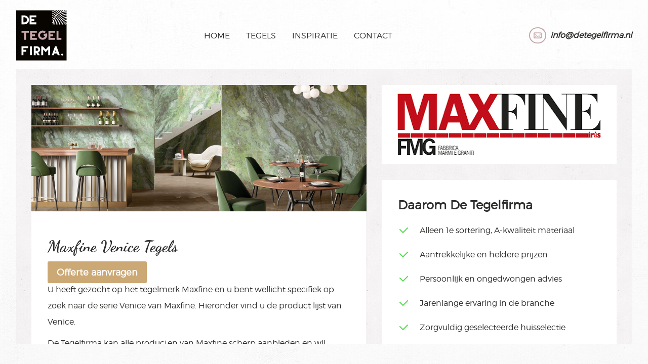

--- FILE ---
content_type: text/html; charset=UTF-8
request_url: https://www.detegelfirma.nl/tegels/assortiment/maxfine/venice-maxfine/
body_size: 13005
content:
<!DOCTYPE html>
<html lang="en">
    <head>
    <!-- Cookie consent and loader script -->
    <script src="https://storage.googleapis.com/cdn.mostwantit.xyz/koekje/js/koekje-v0.min.js" async></script>
    <script>window.koekjeLayer = [
    ["init",["Functioneel","Analytics","Marketing"],[1,1,0],[1535016776969]],
    ["customize",{"texts":{"title":"Cookie","info":"Je weet dat ze er zijn: Cookies! Klik op details om te zien welke cookies er bij ons opgeslagen worden."},"position":"bottom","details":"https://www.detegelfirma.nl/wp-content/themes/floordecor/details.json",}],
    ["cookies",[{"n":"koekje_consent","g":0},{"n":"NID","g":0},{"n":"_ga","g":1},{"n":"_gid","g":1},{"n":"_gat","g":1},{"n":"guid","g":2},{"n":"uuid2","g":2},{"n":"anj","g":2}]],
    ["loadScript","https://www.detegelfirma.nl/wp-content/themes/floordecor/assets/js/adcrowd_pixel.js",{"g":2,"a":1,"n":"adcrowd_pixel"}],
    ["loadScript","https://www.detegelfirma.nl/wp-content/themes/floordecor/assets/js/d7.js",{"g":2,"a":1,"n":"d7"}],
    ];</script>
    <!-- /Cookie consent and loader script -->

    <!-- Google Tag Manager -->
    <script>(function(w,d,s,l,i){w[l]=w[l]||[];w[l].push({'gtm.start':
    new Date().getTime(),event:'gtm.js'});var f=d.getElementsByTagName(s)[0],
    j=d.createElement(s),dl=l!='dataLayer'?'&l='+l:'';j.async=true;j.src=
    'https://www.googletagmanager.com/gtm.js?id='+i+dl;f.parentNode.insertBefore(j,f);
    })(window,document,'script','dataLayer','GTM-57WLW87');</script>
    <!-- End Google Tag Manager -->

    <meta charset="utf-8">
    
    <meta name="viewport" content="width=device-width, initial-scale=1.0">
    <link rel="stylesheet" type="text/css" media="all" href="https://www.detegelfirma.nl/wp-content/themes/floordecor/style.css" />
    <link rel="stylesheet" type="text/css" media="all" href="https://www.detegelfirma.nl/wp-content/themes/floordecor/assets/css/swipebox.min.css" />
    <script src="https://unpkg.com/@tailwindcss/browser@4"></script>

    <meta name='robots' content='index, follow, max-image-preview:large, max-snippet:-1, max-video-preview:-1' />

	<!-- This site is optimized with the Yoast SEO plugin v24.9 - https://yoast.com/wordpress/plugins/seo/ -->
	<title>Maxfine | Venice tegels | De Tegelfirma</title>
	<meta name="description" content="Venice tegels bestelt u het voordeligst bij De Tegelfirma! Vraag nu eenvoudig en snel een offerte aan!" />
	<link rel="canonical" href="https://www.detegelfirma.nl/tegels/assortiment/maxfine/venice-maxfine/" />
	<meta property="og:locale" content="nl_NL" />
	<meta property="og:type" content="article" />
	<meta property="og:title" content="Maxfine | Venice tegels | De Tegelfirma" />
	<meta property="og:description" content="Venice tegels bestelt u het voordeligst bij De Tegelfirma! Vraag nu eenvoudig en snel een offerte aan!" />
	<meta property="og:url" content="https://www.detegelfirma.nl/tegels/assortiment/maxfine/venice-maxfine/" />
	<meta property="og:site_name" content="De Tegelfirma" />
	<meta name="twitter:card" content="summary_large_image" />
	<script type="application/ld+json" class="yoast-schema-graph">{"@context":"https://schema.org","@graph":[{"@type":"CollectionPage","@id":"https://www.detegelfirma.nl/tegels/assortiment/maxfine/venice-maxfine/","url":"https://www.detegelfirma.nl/tegels/assortiment/maxfine/venice-maxfine/","name":"Maxfine | Venice tegels | De Tegelfirma","isPartOf":{"@id":"https://www.detegelfirma.nl/#website"},"description":"Venice tegels bestelt u het voordeligst bij De Tegelfirma! Vraag nu eenvoudig en snel een offerte aan!","breadcrumb":{"@id":"https://www.detegelfirma.nl/tegels/assortiment/maxfine/venice-maxfine/#breadcrumb"},"inLanguage":"nl-NL"},{"@type":"BreadcrumbList","@id":"https://www.detegelfirma.nl/tegels/assortiment/maxfine/venice-maxfine/#breadcrumb","itemListElement":[{"@type":"ListItem","position":1,"name":"Home","item":"https://www.detegelfirma.nl/"},{"@type":"ListItem","position":2,"name":"Tegels","item":"https://www.detegelfirma.nl/tegels/assortiment/"},{"@type":"ListItem","position":3,"name":"Maxfine","item":"https://www.detegelfirma.nl/tegels/assortiment/maxfine/"},{"@type":"ListItem","position":4,"name":"Venice"}]},{"@type":"WebSite","@id":"https://www.detegelfirma.nl/#website","url":"https://www.detegelfirma.nl/","name":"De Tegelfirma","description":"Specialist in wandtegels, vloertegels en tuintegels","potentialAction":[{"@type":"SearchAction","target":{"@type":"EntryPoint","urlTemplate":"https://www.detegelfirma.nl/?s={search_term_string}"},"query-input":{"@type":"PropertyValueSpecification","valueRequired":true,"valueName":"search_term_string"}}],"inLanguage":"nl-NL"}]}</script>
	<!-- / Yoast SEO plugin. -->



<link rel="alternate" type="application/rss+xml" title="Feed De Tegelfirma &raquo; Venice Categorie" href="https://www.detegelfirma.nl/tegels/assortiment/maxfine/venice-maxfine/feed/" />
<link rel='stylesheet' id='sbi_styles-css' href='https://www.detegelfirma.nl/wp-content/plugins/instagram-feed-pro/css/sbi-styles.min.css?ver=6.7.0' type='text/css' media='all' />
<style id='wp-emoji-styles-inline-css' type='text/css'>

	img.wp-smiley, img.emoji {
		display: inline !important;
		border: none !important;
		box-shadow: none !important;
		height: 1em !important;
		width: 1em !important;
		margin: 0 0.07em !important;
		vertical-align: -0.1em !important;
		background: none !important;
		padding: 0 !important;
	}
</style>
<link rel='stylesheet' id='wp-block-library-css' href='https://www.detegelfirma.nl/wp-includes/css/dist/block-library/style.min.css?ver=6.6.4' type='text/css' media='all' />
<style id='classic-theme-styles-inline-css' type='text/css'>
/*! This file is auto-generated */
.wp-block-button__link{color:#fff;background-color:#32373c;border-radius:9999px;box-shadow:none;text-decoration:none;padding:calc(.667em + 2px) calc(1.333em + 2px);font-size:1.125em}.wp-block-file__button{background:#32373c;color:#fff;text-decoration:none}
</style>
<style id='global-styles-inline-css' type='text/css'>
:root{--wp--preset--aspect-ratio--square: 1;--wp--preset--aspect-ratio--4-3: 4/3;--wp--preset--aspect-ratio--3-4: 3/4;--wp--preset--aspect-ratio--3-2: 3/2;--wp--preset--aspect-ratio--2-3: 2/3;--wp--preset--aspect-ratio--16-9: 16/9;--wp--preset--aspect-ratio--9-16: 9/16;--wp--preset--color--black: #000000;--wp--preset--color--cyan-bluish-gray: #abb8c3;--wp--preset--color--white: #ffffff;--wp--preset--color--pale-pink: #f78da7;--wp--preset--color--vivid-red: #cf2e2e;--wp--preset--color--luminous-vivid-orange: #ff6900;--wp--preset--color--luminous-vivid-amber: #fcb900;--wp--preset--color--light-green-cyan: #7bdcb5;--wp--preset--color--vivid-green-cyan: #00d084;--wp--preset--color--pale-cyan-blue: #8ed1fc;--wp--preset--color--vivid-cyan-blue: #0693e3;--wp--preset--color--vivid-purple: #9b51e0;--wp--preset--gradient--vivid-cyan-blue-to-vivid-purple: linear-gradient(135deg,rgba(6,147,227,1) 0%,rgb(155,81,224) 100%);--wp--preset--gradient--light-green-cyan-to-vivid-green-cyan: linear-gradient(135deg,rgb(122,220,180) 0%,rgb(0,208,130) 100%);--wp--preset--gradient--luminous-vivid-amber-to-luminous-vivid-orange: linear-gradient(135deg,rgba(252,185,0,1) 0%,rgba(255,105,0,1) 100%);--wp--preset--gradient--luminous-vivid-orange-to-vivid-red: linear-gradient(135deg,rgba(255,105,0,1) 0%,rgb(207,46,46) 100%);--wp--preset--gradient--very-light-gray-to-cyan-bluish-gray: linear-gradient(135deg,rgb(238,238,238) 0%,rgb(169,184,195) 100%);--wp--preset--gradient--cool-to-warm-spectrum: linear-gradient(135deg,rgb(74,234,220) 0%,rgb(151,120,209) 20%,rgb(207,42,186) 40%,rgb(238,44,130) 60%,rgb(251,105,98) 80%,rgb(254,248,76) 100%);--wp--preset--gradient--blush-light-purple: linear-gradient(135deg,rgb(255,206,236) 0%,rgb(152,150,240) 100%);--wp--preset--gradient--blush-bordeaux: linear-gradient(135deg,rgb(254,205,165) 0%,rgb(254,45,45) 50%,rgb(107,0,62) 100%);--wp--preset--gradient--luminous-dusk: linear-gradient(135deg,rgb(255,203,112) 0%,rgb(199,81,192) 50%,rgb(65,88,208) 100%);--wp--preset--gradient--pale-ocean: linear-gradient(135deg,rgb(255,245,203) 0%,rgb(182,227,212) 50%,rgb(51,167,181) 100%);--wp--preset--gradient--electric-grass: linear-gradient(135deg,rgb(202,248,128) 0%,rgb(113,206,126) 100%);--wp--preset--gradient--midnight: linear-gradient(135deg,rgb(2,3,129) 0%,rgb(40,116,252) 100%);--wp--preset--font-size--small: 13px;--wp--preset--font-size--medium: 20px;--wp--preset--font-size--large: 36px;--wp--preset--font-size--x-large: 42px;--wp--preset--spacing--20: 0.44rem;--wp--preset--spacing--30: 0.67rem;--wp--preset--spacing--40: 1rem;--wp--preset--spacing--50: 1.5rem;--wp--preset--spacing--60: 2.25rem;--wp--preset--spacing--70: 3.38rem;--wp--preset--spacing--80: 5.06rem;--wp--preset--shadow--natural: 6px 6px 9px rgba(0, 0, 0, 0.2);--wp--preset--shadow--deep: 12px 12px 50px rgba(0, 0, 0, 0.4);--wp--preset--shadow--sharp: 6px 6px 0px rgba(0, 0, 0, 0.2);--wp--preset--shadow--outlined: 6px 6px 0px -3px rgba(255, 255, 255, 1), 6px 6px rgba(0, 0, 0, 1);--wp--preset--shadow--crisp: 6px 6px 0px rgba(0, 0, 0, 1);}:where(.is-layout-flex){gap: 0.5em;}:where(.is-layout-grid){gap: 0.5em;}body .is-layout-flex{display: flex;}.is-layout-flex{flex-wrap: wrap;align-items: center;}.is-layout-flex > :is(*, div){margin: 0;}body .is-layout-grid{display: grid;}.is-layout-grid > :is(*, div){margin: 0;}:where(.wp-block-columns.is-layout-flex){gap: 2em;}:where(.wp-block-columns.is-layout-grid){gap: 2em;}:where(.wp-block-post-template.is-layout-flex){gap: 1.25em;}:where(.wp-block-post-template.is-layout-grid){gap: 1.25em;}.has-black-color{color: var(--wp--preset--color--black) !important;}.has-cyan-bluish-gray-color{color: var(--wp--preset--color--cyan-bluish-gray) !important;}.has-white-color{color: var(--wp--preset--color--white) !important;}.has-pale-pink-color{color: var(--wp--preset--color--pale-pink) !important;}.has-vivid-red-color{color: var(--wp--preset--color--vivid-red) !important;}.has-luminous-vivid-orange-color{color: var(--wp--preset--color--luminous-vivid-orange) !important;}.has-luminous-vivid-amber-color{color: var(--wp--preset--color--luminous-vivid-amber) !important;}.has-light-green-cyan-color{color: var(--wp--preset--color--light-green-cyan) !important;}.has-vivid-green-cyan-color{color: var(--wp--preset--color--vivid-green-cyan) !important;}.has-pale-cyan-blue-color{color: var(--wp--preset--color--pale-cyan-blue) !important;}.has-vivid-cyan-blue-color{color: var(--wp--preset--color--vivid-cyan-blue) !important;}.has-vivid-purple-color{color: var(--wp--preset--color--vivid-purple) !important;}.has-black-background-color{background-color: var(--wp--preset--color--black) !important;}.has-cyan-bluish-gray-background-color{background-color: var(--wp--preset--color--cyan-bluish-gray) !important;}.has-white-background-color{background-color: var(--wp--preset--color--white) !important;}.has-pale-pink-background-color{background-color: var(--wp--preset--color--pale-pink) !important;}.has-vivid-red-background-color{background-color: var(--wp--preset--color--vivid-red) !important;}.has-luminous-vivid-orange-background-color{background-color: var(--wp--preset--color--luminous-vivid-orange) !important;}.has-luminous-vivid-amber-background-color{background-color: var(--wp--preset--color--luminous-vivid-amber) !important;}.has-light-green-cyan-background-color{background-color: var(--wp--preset--color--light-green-cyan) !important;}.has-vivid-green-cyan-background-color{background-color: var(--wp--preset--color--vivid-green-cyan) !important;}.has-pale-cyan-blue-background-color{background-color: var(--wp--preset--color--pale-cyan-blue) !important;}.has-vivid-cyan-blue-background-color{background-color: var(--wp--preset--color--vivid-cyan-blue) !important;}.has-vivid-purple-background-color{background-color: var(--wp--preset--color--vivid-purple) !important;}.has-black-border-color{border-color: var(--wp--preset--color--black) !important;}.has-cyan-bluish-gray-border-color{border-color: var(--wp--preset--color--cyan-bluish-gray) !important;}.has-white-border-color{border-color: var(--wp--preset--color--white) !important;}.has-pale-pink-border-color{border-color: var(--wp--preset--color--pale-pink) !important;}.has-vivid-red-border-color{border-color: var(--wp--preset--color--vivid-red) !important;}.has-luminous-vivid-orange-border-color{border-color: var(--wp--preset--color--luminous-vivid-orange) !important;}.has-luminous-vivid-amber-border-color{border-color: var(--wp--preset--color--luminous-vivid-amber) !important;}.has-light-green-cyan-border-color{border-color: var(--wp--preset--color--light-green-cyan) !important;}.has-vivid-green-cyan-border-color{border-color: var(--wp--preset--color--vivid-green-cyan) !important;}.has-pale-cyan-blue-border-color{border-color: var(--wp--preset--color--pale-cyan-blue) !important;}.has-vivid-cyan-blue-border-color{border-color: var(--wp--preset--color--vivid-cyan-blue) !important;}.has-vivid-purple-border-color{border-color: var(--wp--preset--color--vivid-purple) !important;}.has-vivid-cyan-blue-to-vivid-purple-gradient-background{background: var(--wp--preset--gradient--vivid-cyan-blue-to-vivid-purple) !important;}.has-light-green-cyan-to-vivid-green-cyan-gradient-background{background: var(--wp--preset--gradient--light-green-cyan-to-vivid-green-cyan) !important;}.has-luminous-vivid-amber-to-luminous-vivid-orange-gradient-background{background: var(--wp--preset--gradient--luminous-vivid-amber-to-luminous-vivid-orange) !important;}.has-luminous-vivid-orange-to-vivid-red-gradient-background{background: var(--wp--preset--gradient--luminous-vivid-orange-to-vivid-red) !important;}.has-very-light-gray-to-cyan-bluish-gray-gradient-background{background: var(--wp--preset--gradient--very-light-gray-to-cyan-bluish-gray) !important;}.has-cool-to-warm-spectrum-gradient-background{background: var(--wp--preset--gradient--cool-to-warm-spectrum) !important;}.has-blush-light-purple-gradient-background{background: var(--wp--preset--gradient--blush-light-purple) !important;}.has-blush-bordeaux-gradient-background{background: var(--wp--preset--gradient--blush-bordeaux) !important;}.has-luminous-dusk-gradient-background{background: var(--wp--preset--gradient--luminous-dusk) !important;}.has-pale-ocean-gradient-background{background: var(--wp--preset--gradient--pale-ocean) !important;}.has-electric-grass-gradient-background{background: var(--wp--preset--gradient--electric-grass) !important;}.has-midnight-gradient-background{background: var(--wp--preset--gradient--midnight) !important;}.has-small-font-size{font-size: var(--wp--preset--font-size--small) !important;}.has-medium-font-size{font-size: var(--wp--preset--font-size--medium) !important;}.has-large-font-size{font-size: var(--wp--preset--font-size--large) !important;}.has-x-large-font-size{font-size: var(--wp--preset--font-size--x-large) !important;}
:where(.wp-block-post-template.is-layout-flex){gap: 1.25em;}:where(.wp-block-post-template.is-layout-grid){gap: 1.25em;}
:where(.wp-block-columns.is-layout-flex){gap: 2em;}:where(.wp-block-columns.is-layout-grid){gap: 2em;}
:root :where(.wp-block-pullquote){font-size: 1.5em;line-height: 1.6;}
</style>
<link data-minify="1" rel='stylesheet' id='woocommerce-layout-css' href='https://www.detegelfirma.nl/wp-content/cache/min/1/wp-content/plugins/woocommerce/assets/css/woocommerce-layout.css?ver=1767607574' type='text/css' media='all' />
<link data-minify="1" rel='stylesheet' id='woocommerce-smallscreen-css' href='https://www.detegelfirma.nl/wp-content/cache/min/1/wp-content/plugins/woocommerce/assets/css/woocommerce-smallscreen.css?ver=1767607574' type='text/css' media='only screen and (max-width: 768px)' />
<link data-minify="1" rel='stylesheet' id='woocommerce-general-css' href='https://www.detegelfirma.nl/wp-content/cache/min/1/wp-content/plugins/woocommerce/assets/css/woocommerce.css?ver=1767607574' type='text/css' media='all' />
<style id='woocommerce-inline-inline-css' type='text/css'>
.woocommerce form .form-row .required { visibility: visible; }
</style>
<link data-minify="1" rel='stylesheet' id='contact-form-7-css' href='https://www.detegelfirma.nl/wp-content/cache/min/1/wp-content/plugins/contact-form-7/includes/css/styles.css?ver=1767607574' type='text/css' media='all' />
<link rel='stylesheet' id='wpcf7-redirect-script-frontend-css' href='https://www.detegelfirma.nl/wp-content/plugins/wpcf7-redirect/build/css/wpcf7-redirect-frontend.min.css?ver=1.1' type='text/css' media='all' />
<link data-minify="1" rel='stylesheet' id='global-css' href='https://www.detegelfirma.nl/wp-content/cache/min/1/wp-content/themes/floordecor/assets/css/global.min.css?ver=1767607574' type='text/css' media='all' />
<link data-minify="1" rel='stylesheet' id='smoothslides-css' href='https://www.detegelfirma.nl/wp-content/cache/min/1/wp-content/themes/floordecor/assets/libs/smoothslides/css/smoothslides.theme.css?ver=1767607574' type='text/css' media='all' />
<script type="text/javascript" src="https://www.detegelfirma.nl/wp-includes/js/jquery/jquery.min.js?ver=3.7.1" id="jquery-core-js"></script>
<script type="text/javascript" src="https://www.detegelfirma.nl/wp-includes/js/jquery/jquery-migrate.min.js?ver=3.4.1" id="jquery-migrate-js"></script>
<script type="text/javascript" id="wpgmza_data-js-extra">
/* <![CDATA[ */
var wpgmza_google_api_status = {"message":"Engine is not google-maps","code":"ENGINE_NOT_GOOGLE_MAPS"};
/* ]]> */
</script>
<script type="text/javascript" src="https://www.detegelfirma.nl/wp-content/plugins/wp-google-maps/wpgmza_data.js?ver=6.6.4" id="wpgmza_data-js"></script>
<link rel="https://api.w.org/" href="https://www.detegelfirma.nl/wp-json/" /><link rel="EditURI" type="application/rsd+xml" title="RSD" href="https://www.detegelfirma.nl/xmlrpc.php?rsd" />
<meta name="generator" content="WordPress 6.6.4" />
<meta name="generator" content="WooCommerce 3.5.10" />
	<noscript><style>.woocommerce-product-gallery{ opacity: 1 !important; }</style></noscript>
	<script>(()=>{var o=[],i={};["on","off","toggle","show"].forEach((l=>{i[l]=function(){o.push([l,arguments])}})),window.Boxzilla=i,window.boxzilla_queue=o})();</script><link rel="icon" href="https://www.detegelfirma.nl/wp-content/uploads/2016/11/favicon-2-100x100.png" sizes="32x32" />
<link rel="icon" href="https://www.detegelfirma.nl/wp-content/uploads/2016/11/favicon-2-300x300.png" sizes="192x192" />
<link rel="apple-touch-icon" href="https://www.detegelfirma.nl/wp-content/uploads/2016/11/favicon-2-300x300.png" />
<meta name="msapplication-TileImage" content="https://www.detegelfirma.nl/wp-content/uploads/2016/11/favicon-2-300x300.png" />
		<style type="text/css" id="wp-custom-css">
			.grecaptcha-badge {
  visibility: hidden;
}

/* .contact-pagina input[type=date], .contact-pagina input[type=text], .contact-pagina input[type=tel], .contact-pagina input[type=email], .contact-pagina textarea, .offerteblock input[type=date], .offerteblock input[type=text], .offerteblock input[type=tel], .offerteblock input[type=email], .offerteblock textarea {
	color: revert;
} */

.boxzilla-center-container {
	z-index: 100000 !important;
}

body .boxzilla.boxzilla-bottom-right {
	right: 4rem;
	bottom: 4rem;
	padding: rem
}

#boxzilla-72636 {
	padding: 4rem;
	z-index: 9999999;
}
@media only screen and (max-width: 768px) {
	#intro .daarom, section#looks .looks_list {
	margin-top: 17rem;
	}
}

@media only screen and (max-width: 600px) {
#boxzilla-72636 {
	padding: 1rem;
	}
}

#boxzilla-72636 .button {
	border: solid white
}

#boxzilla-box-72636-content h3,
#boxzilla-box-72636-content a {
	color: white;
}

#boxzilla-box-72636-content p {
	line-height: 2;
	margin-top: 3rem;
}

.boxzilla.boxzilla-bottom-right h4 {
	font-family: "Indie Flower";
	font-size: 2.5rem;
	font-weight: bold;
}
body .boxzilla-close-icon {
	color: white;
	opacity: 1;
	background-color: #2D2D2C; 	height: 5.5rem;
	width: 5.5rem;
	display: flex;
	align-items: center;
	justify-content: center;
}

body .boxzilla-close-icon {
	color: white;
	font-size: 2rem;
}		</style>
		<noscript><style id="rocket-lazyload-nojs-css">.rll-youtube-player, [data-lazy-src]{display:none !important;}</style></noscript>    <meta name="generator" content="WP Rocket 3.18.3" data-wpr-features="wpr_lazyload_images wpr_lazyload_iframes wpr_minify_css wpr_desktop" /></head>
<body class="archive tax-product_cat term-venice-maxfine term-9378 woocommerce woocommerce-page woocommerce-no-js">
    <!-- Google Tag Manager (noscript) -->
    <noscript><iframe src="https://www.googletagmanager.com/ns.html?id=GTM-57WLW87"
    height="0" width="0" style="display:none;visibility:hidden"></iframe></noscript>
    <!-- End Google Tag Manager (noscript) -->

    <nav class="w-full fixed top-0 z-50">
        <div class="grid place-items-end px-3 py-2 bg-gray-50">
            <div>
                <style>
                    .ti-widget { display: flex!important; }
                    .ti-header { padding: 0!important; }
                    .ti-header:hover { transform: none!important; }
                    /* .ti-small-logo { display: none!important; } */
                    .offerteblock ::placeholder {
                        color: #fff!important;
                    }
                </style>
                <script defer async src='https://cdn.trustindex.io/loader.js?e313dda42acf55733c661c664a7'></script>
            </div>
        </div>
        <div class="navbar-fixed-top flex items-center" style="top: auto!important;">
            
            <div class="brand pan col-lg-1 col-md-1 col-sm-6 col-xs-6">
                <a class="logo" href="https://www.detegelfirma.nl"><img src="data:image/svg+xml,%3Csvg%20xmlns='http://www.w3.org/2000/svg'%20viewBox='0%200%200%200'%3E%3C/svg%3E" alt="Logo" data-lazy-src="https://www.detegelfirma.nl/wp-content/themes/floordecor/assets/img/logo.svg"/><noscript><img src="https://www.detegelfirma.nl/wp-content/themes/floordecor/assets/img/logo.svg" alt="Logo"/></noscript></a>
            </div>
            <div class="col-lg-9 col-md-8 col-sm-6 col-xs-6 pan">
                <div class="menu hidden-sm hidden-xs">
                    <ul>
                        <li id="menu-item-409" class="menu-item menu-item-type-post_type menu-item-object-page menu-item-home menu-item-409"><a href="https://www.detegelfirma.nl/">Home</a></li>
<li id="menu-item-36418" class="menu-item menu-item-type-custom menu-item-object-custom menu-item-has-children menu-item-36418"><a>Tegels</a>
<ul class="sub-menu">
	<li id="menu-item-29282" class="menu-item menu-item-type-custom menu-item-object-custom menu-item-29282"><a href="#">Terug</a></li>
	<li id="menu-item-29281" class="menu-item menu-item-type-post_type menu-item-object-page menu-item-29281"><a href="https://www.detegelfirma.nl/tegels/">Huiscollectie</a></li>
	<li id="menu-item-30098" class="menu-item menu-item-type-custom menu-item-object-custom menu-item-30098"><a href="http://www.detegelfirma.nl/tegels/assortiment/">Assortiment</a></li>
</ul>
</li>
<li id="menu-item-122099" class="menu-item menu-item-type-post_type menu-item-object-page menu-item-122099"><a href="https://www.detegelfirma.nl/inspiratie/">Inspiratie</a></li>
<li id="menu-item-95" class="menu-item menu-item-type-post_type menu-item-object-page menu-item-95"><a href="https://www.detegelfirma.nl/contact/">Contact</a></li>
                    </ul>
                </div>
                <div class="hidden-md visible-sm visible-xs">
                    <div class="contact">
                        <i class="icon-mail">
                        <span>
                            <a href="mailto:info@detegelfirma.nl">info@detegelfirma.nl</a>
                        </span>
                        </i>
                    </div>
                </div>
                <div class="mobilemenu">
                    <span></span>
                    <span></span>
                    <span></span>
                </div>
            </div>
            <div class="pan col-lg-2 col-md-3 col-sm-6 col-xs-12 hidden-sm hidden-xs">
                <div class="contact">
                    <i class="icon-mail"><span><a href="mailto:info@detegelfirma.nl">info@detegelfirma.nl</a></span></i>
                </div>
            </div>
        </div>
    </nav>

<section id="wrapper" class="navbar-mobile">
    <script>
        jQuery(document).ready(function($) {
            jQuery('.close-button').on('click', function() {
                var $date = new Date();
                $date.setMonth($date.getMonth() + 12);
                document.cookie = "zz_get_popup_shown=true; expires=" + $date.toUTCString() + "; path=/";
            });
        });
    </script>


    <div class="mobnav hidden-md visible-sm visible-xs">
        <ul>
            <li class="menu-item menu-item-type-post_type menu-item-object-page menu-item-home menu-item-409"><a href="https://www.detegelfirma.nl/">Home</a></li>
<li class="menu-item menu-item-type-custom menu-item-object-custom menu-item-has-children menu-item-36418"><a>Tegels</a>
<ul class="sub-menu">
	<li class="menu-item menu-item-type-custom menu-item-object-custom menu-item-29282"><a href="#">Terug</a></li>
	<li class="menu-item menu-item-type-post_type menu-item-object-page menu-item-29281"><a href="https://www.detegelfirma.nl/tegels/">Huiscollectie</a></li>
	<li class="menu-item menu-item-type-custom menu-item-object-custom menu-item-30098"><a href="http://www.detegelfirma.nl/tegels/assortiment/">Assortiment</a></li>
</ul>
</li>
<li class="menu-item menu-item-type-post_type menu-item-object-page menu-item-122099"><a href="https://www.detegelfirma.nl/inspiratie/">Inspiratie</a></li>
<li class="menu-item menu-item-type-post_type menu-item-object-page menu-item-95"><a href="https://www.detegelfirma.nl/contact/">Contact</a></li>
        </ul>
    </div>
</section>
	

<div data-rocket-location-hash="10e7d0369d4c331fa8062039956e1afb" id="woocommerce">
	<div data-rocket-location-hash="48340bd7bc07a82ee3d62260afa4ca7b" class="visitShowroom mobile">
					<div data-rocket-location-hash="3ed1ad6f70bb3ba125488d08ea76832c" class="offerteblock">
				<h3>Offerte aanvragen</h3>
				<p>TIP probeer zoveel mogelijk details op te geven van uw aanvraag zoals de benodigde aantallen, afmeting van het item en bijvoorbeeld een indicatie wanneer u de tegels nodig heeft.</p>
				
<div class="wpcf7 no-js" id="wpcf7-f86944-o1" lang="nl-NL" dir="ltr" data-wpcf7-id="86944">
<div class="screen-reader-response"><p role="status" aria-live="polite" aria-atomic="true"></p> <ul></ul></div>
<form action="/tegels/assortiment/maxfine/venice-maxfine/#wpcf7-f86944-o1" method="post" class="wpcf7-form init" aria-label="Contactformulier" novalidate="novalidate" data-status="init">
<div style="display: none;">
<input type="hidden" name="_wpcf7" value="86944" />
<input type="hidden" name="_wpcf7_version" value="6.0.6" />
<input type="hidden" name="_wpcf7_locale" value="nl_NL" />
<input type="hidden" name="_wpcf7_unit_tag" value="wpcf7-f86944-o1" />
<input type="hidden" name="_wpcf7_container_post" value="0" />
<input type="hidden" name="_wpcf7_posted_data_hash" value="" />
<input type="hidden" name="_wpcf7_recaptcha_response" value="" />
</div>
<div class="row">
	<div class="col-md-6 col-xs-12">
		<p><span class="wpcf7-form-control-wrap" data-name="your-name"><input size="40" maxlength="400" class="wpcf7-form-control wpcf7-text wpcf7-validates-as-required" aria-required="true" aria-invalid="false" placeholder="Naam" value="" type="text" name="your-name" /></span>
		</p>
	</div>
	<div class="col-md-6 col-xs-12">
		<p><span class="wpcf7-form-control-wrap" data-name="your-email"><input size="40" maxlength="400" class="wpcf7-form-control wpcf7-email wpcf7-validates-as-required wpcf7-text wpcf7-validates-as-email" aria-required="true" aria-invalid="false" placeholder="E-mailadres" value="" type="email" name="your-email" /></span>
		</p>
	</div>
	<div class="col-md-6 col-xs-12">
		<p><span class="wpcf7-form-control-wrap" data-name="your-place"><input size="40" maxlength="400" class="wpcf7-form-control wpcf7-text wpcf7-validates-as-required" aria-required="true" aria-invalid="false" placeholder="Woonplaats" value="" type="text" name="your-place" /></span>
		</p>
	</div>
	<div class="col-md-6 col-xs-12">
		<p><span class="wpcf7-form-control-wrap" data-name="your-tel"><input size="40" maxlength="400" class="wpcf7-form-control wpcf7-tel wpcf7-validates-as-required wpcf7-text wpcf7-validates-as-tel" aria-required="true" aria-invalid="false" placeholder="Telefoonnummer" value="" type="tel" name="your-tel" /></span>
		</p>
	</div>
	<div class="col-xs-12">
		<p><span class="wpcf7-form-control-wrap" data-name="your-message"><textarea cols="40" rows="10" maxlength="2000" class="wpcf7-form-control wpcf7-textarea wpcf7-validates-as-required" aria-required="true" aria-invalid="false" placeholder="Omschrijving van uw aanvraag" name="your-message"></textarea></span>
		</p>
	</div>
	<div class="col-xs-12" style="color: #fff">
		<p>Deze site wordt beschermd door reCAPTCHA. Bekijk het <a target="_blank" style="color: white" href="https://policies.google.com/privacy">privacybeleid</a> en de <a target="_blank" style="color: white" href="https://policies.google.com/terms">gebruiksvoorwaarden</a> van Google.
		</p>
	</div>
	<div class="col-xs-12">
		<p><input class="wpcf7-form-control wpcf7-submit has-spinner button" type="submit" value="Offerte aanvragen" />
		</p>
	</div>
</div><div class="wpcf7-response-output" aria-hidden="true"></div>
</form>
</div>
			</div>
			</div>
</div>


<section data-rocket-location-hash="267e99821a5210d502c23a622673b293" id="content-wrapper">
<section data-rocket-location-hash="b4e4a6fb440822c4507f1845a3444427" id="breadcrumbs" class="content">
    </section>



<section data-rocket-location-hash="2b3ad022286d0df50002f1df2e8748cd" id="woocommerce" class="content">
    <div data-rocket-location-hash="6a991e0bbe6211509cdb51431fe7c7ef" class="container-fluid">
    	<div class="col-md-7 col-sm-12 col-xs-12 ">
			
					<div>
						<div data-bg="https://www.detegelfirma.nl/wp-content/uploads/2023/03/maxfine-sfeer-1.jpg" class="woo-assort-imghead rocket-lazyload" style=""></div>					</div>

					<div class="woocommerce whiteBG">
						<div class="flex flex-wrap justify-between gap-2 my-4">
							<h1 class="page-title">
								Maxfine Venice Tegels							</h1>
							<a class="hidden lg:grid place-self-end self-center" href="#offerte-aanvragen" style="
								padding: .618em 1em;
								font-weight: 700;
								border-radius: 3px;
								color: #fff;
								background-color: #CCA874;
							">
								Offerte aanvragen
							</a>
													</div>
						<div class="term-custom-description">			<p>
				U heeft gezocht op het tegelmerk <a href="https://www.detegelfirma.nl/tegels/assortiment/maxfine/">Maxfine</a> en u bent wellicht specifiek op zoek naar de serie <a href="https://www.detegelfirma.nl/tegels/assortiment/maxfine/venice-maxfine/">Venice</a> van <a href="https://www.detegelfirma.nl/tegels/assortiment/maxfine/">Maxfine</a>. Hieronder vind u de product lijst van <a href="https://www.detegelfirma.nl/tegels/assortiment/maxfine/venice-maxfine/">Venice</a>.
			</p>
			<p>
				De Tegelfirma kan alle producten van <a href="https://www.detegelfirma.nl/tegels/assortiment/maxfine/">Maxfine</a> scherp aanbieden en wij maken dan ook graag een scherpe offerte voor uw aanvraag. Door onze uitgebreide kennis in de tegelwereld weten wij de beste inkoopkanalen voor <a href="https://www.detegelfirma.nl/tegels/assortiment/maxfine/">Maxfine</a> materialen. Vul het onderstaande offerte formulier in en u ontvangt van ons zo spoedig mogelijk een passende offerte.
			</p>
			<p>
				Tip: probeer zoveel mogelijk details op te geven van uw aanvraag zoals de benodigde aantallen, afmeting van het item en bijvoorbeeld een indicatie wanneer u de tegels nodig heeft.
			</p>
		</div>					</div>
							
					<div class="woocommerce">
															<div class="woocommerce-notices-wrapper"></div><p class="woocommerce-result-count">
	Enig resultaat</p>
<form class="woocommerce-ordering" method="get">
	<select name="orderby" class="orderby">
					<option value="popularity"  selected='selected'>Sorteer op populariteit</option>
					<option value="rating" >Op gemiddelde waardering sorteren</option>
					<option value="date" >Sorteren op nieuwste</option>
					<option value="price" >Sorteer op prijs: laag naar hoog</option>
					<option value="price-desc" >Sorteer op prijs: hoog naar laag</option>
			</select>
	<input type="hidden" name="paged" value="1" />
	</form>

<h3 class="tegelserie">Tegelseries van Maxfine Venice Tegels</h3>
<ul class="products">
												<table class="zz-assort-product-table">
													<thead>
														<th>
															Artikelnr
														</th>
														<th>
															Serie
														</th>
														<th>
															Omschrijving
														</th>
														<th>
															Formaat
														</th>
													</thead>
												
	<tr>
		<td class="col artikelnr" title="a5e755e9d089">
			IN105920015 / L120410MF6
		</td>
		<td class="col serie" title="Maxfine">
			Maxfine Venice
		</td>
		<td class="col description" title="Ivory Levigata">
			Ivory Levigata
		</td>
		<td class="col size" title="120 x 120 cm">
			120 x 120 cm
		</td>
	</tr>
	

	<tr>
		<td class="col artikelnr" title="c956c36820dc">
			IN106520015 / L2712410MF6
		</td>
		<td class="col serie" title="Maxfine">
			Maxfine Venice
		</td>
		<td class="col description" title="Ivory Levigata">
			Ivory Levigata
		</td>
		<td class="col size" title="120 x 270 cm">
			120 x 270 cm
		</td>
	</tr>
	

	<tr>
		<td class="col artikelnr" title="b8b4fb1eda15">
			IN105920016 / P120410MF6
		</td>
		<td class="col serie" title="Maxfine">
			Maxfine Venice
		</td>
		<td class="col description" title="Ivory Naturale">
			Ivory Naturale
		</td>
		<td class="col size" title="120 x 120 cm">
			120 x 120 cm
		</td>
	</tr>
	

	<tr>
		<td class="col artikelnr" title="36319d9e3f85">
			IN106520016 / P2712410MF6
		</td>
		<td class="col serie" title="Maxfine">
			Maxfine Venice
		</td>
		<td class="col description" title="Ivory Naturale">
			Ivory Naturale
		</td>
		<td class="col size" title="120 x 270 cm">
			120 x 270 cm
		</td>
	</tr>
	

	<tr>
		<td class="col artikelnr" title="f1fe895ea0a0">
			IN105920013 / L120405MF6
		</td>
		<td class="col serie" title="Maxfine">
			Maxfine Venice
		</td>
		<td class="col description" title="Zinc Levigata">
			Zinc Levigata
		</td>
		<td class="col size" title="120 x 120 cm">
			120 x 120 cm
		</td>
	</tr>
	

	<tr>
		<td class="col artikelnr" title="4224df2eb1ef">
			IN106520013 / L2712405MF6
		</td>
		<td class="col serie" title="Maxfine">
			Maxfine Venice
		</td>
		<td class="col description" title="Zinc Levigata">
			Zinc Levigata
		</td>
		<td class="col size" title="120 x 270 cm">
			120 x 270 cm
		</td>
	</tr>
	

	<tr>
		<td class="col artikelnr" title="b23223e766c1">
			IN105920014 / P120405MF6
		</td>
		<td class="col serie" title="Maxfine">
			Maxfine Venice
		</td>
		<td class="col description" title="Zinc Naturale">
			Zinc Naturale
		</td>
		<td class="col size" title="120 x 120 cm">
			120 x 120 cm
		</td>
	</tr>
	

	<tr>
		<td class="col artikelnr" title="2aebac380fb4">
			IN106520014 / P2712405MF6
		</td>
		<td class="col serie" title="Maxfine">
			Maxfine Venice
		</td>
		<td class="col description" title="Zinc Naturale">
			Zinc Naturale
		</td>
		<td class="col size" title="120 x 270 cm">
			120 x 270 cm
		</td>
	</tr>
	
									</table>
								</ul>
<div class="row"><div class="cat_video col-xs-12"></div></div>					</div>
						</div>


    	            <div class="col-md-5 col-sm-12 col-xs-12 ">
                <div class="woo-assort-img"><img width="300" height="92" src="data:image/svg+xml,%3Csvg%20xmlns='http://www.w3.org/2000/svg'%20viewBox='0%200%20300%2092'%3E%3C/svg%3E" class="img" alt="" decoding="async" data-lazy-src="https://www.detegelfirma.nl/wp-content/uploads/2023/03/Maxfine-Logo.png" /><noscript><img width="300" height="92" src="https://www.detegelfirma.nl/wp-content/uploads/2023/03/Maxfine-Logo.png" class="img" alt="" decoding="async" /></noscript></div>
                                <div class="whiteBG">
                    <div class="daarom">
                        <h3>Daarom De Tegelfirma</h3>
                        <div class="looks_list">
                            <ul>
                                                                                                            <li>Alleen 1e sortering, A-kwaliteit materiaal</li>
                                                                        <li>Aantrekkelijke en heldere prijzen</li>
                                                                        <li>Persoonlijk en ongedwongen advies</li>
                                                                        <li>Jarenlange ervaring in de branche</li>
                                                                        <li>Zorgvuldig geselecteerde huisselectie</li>
                                                                        <li>Alle gerenommeerde tegelmerken in het assortiment</li>
                                                                </ul>
                        </div>
                    </div>
                </div>
                                 <div id="offerte-aanvragen" class="visitShowroom">
                                     		<div class="offerteblock">
							<h3>Offerte aanvragen</h3>
							<p>TIP probeer zoveel mogelijk details op te geven van uw aanvraag zoals de benodigde aantallen, afmeting van het item en bijvoorbeeld een indicatie wanneer u de tegels nodig heeft.</p>
							
<div class="wpcf7 no-js" id="wpcf7-f86944-o2" lang="nl-NL" dir="ltr" data-wpcf7-id="86944">
<div class="screen-reader-response"><p role="status" aria-live="polite" aria-atomic="true"></p> <ul></ul></div>
<form action="/tegels/assortiment/maxfine/venice-maxfine/#wpcf7-f86944-o2" method="post" class="wpcf7-form init" aria-label="Contactformulier" novalidate="novalidate" data-status="init">
<div style="display: none;">
<input type="hidden" name="_wpcf7" value="86944" />
<input type="hidden" name="_wpcf7_version" value="6.0.6" />
<input type="hidden" name="_wpcf7_locale" value="nl_NL" />
<input type="hidden" name="_wpcf7_unit_tag" value="wpcf7-f86944-o2" />
<input type="hidden" name="_wpcf7_container_post" value="0" />
<input type="hidden" name="_wpcf7_posted_data_hash" value="" />
<input type="hidden" name="_wpcf7_recaptcha_response" value="" />
</div>
<div class="row">
	<div class="col-md-6 col-xs-12">
		<p><span class="wpcf7-form-control-wrap" data-name="your-name"><input size="40" maxlength="400" class="wpcf7-form-control wpcf7-text wpcf7-validates-as-required" aria-required="true" aria-invalid="false" placeholder="Naam" value="" type="text" name="your-name" /></span>
		</p>
	</div>
	<div class="col-md-6 col-xs-12">
		<p><span class="wpcf7-form-control-wrap" data-name="your-email"><input size="40" maxlength="400" class="wpcf7-form-control wpcf7-email wpcf7-validates-as-required wpcf7-text wpcf7-validates-as-email" aria-required="true" aria-invalid="false" placeholder="E-mailadres" value="" type="email" name="your-email" /></span>
		</p>
	</div>
	<div class="col-md-6 col-xs-12">
		<p><span class="wpcf7-form-control-wrap" data-name="your-place"><input size="40" maxlength="400" class="wpcf7-form-control wpcf7-text wpcf7-validates-as-required" aria-required="true" aria-invalid="false" placeholder="Woonplaats" value="" type="text" name="your-place" /></span>
		</p>
	</div>
	<div class="col-md-6 col-xs-12">
		<p><span class="wpcf7-form-control-wrap" data-name="your-tel"><input size="40" maxlength="400" class="wpcf7-form-control wpcf7-tel wpcf7-validates-as-required wpcf7-text wpcf7-validates-as-tel" aria-required="true" aria-invalid="false" placeholder="Telefoonnummer" value="" type="tel" name="your-tel" /></span>
		</p>
	</div>
	<div class="col-xs-12">
		<p><span class="wpcf7-form-control-wrap" data-name="your-message"><textarea cols="40" rows="10" maxlength="2000" class="wpcf7-form-control wpcf7-textarea wpcf7-validates-as-required" aria-required="true" aria-invalid="false" placeholder="Omschrijving van uw aanvraag" name="your-message"></textarea></span>
		</p>
	</div>
	<div class="col-xs-12" style="color: #fff">
		<p>Deze site wordt beschermd door reCAPTCHA. Bekijk het <a target="_blank" style="color: white" href="https://policies.google.com/privacy">privacybeleid</a> en de <a target="_blank" style="color: white" href="https://policies.google.com/terms">gebruiksvoorwaarden</a> van Google.
		</p>
	</div>
	<div class="col-xs-12">
		<p><input class="wpcf7-form-control wpcf7-submit has-spinner button" type="submit" value="Offerte aanvragen" />
		</p>
	</div>
</div><div class="wpcf7-response-output" aria-hidden="true"></div>
</form>
</div>
                 		</div>
                 	                </div>
                <div class="category-video">
                	                </div>
            </div>
            



    

    </div>
</section>
<footer data-rocket-location-hash="2f2a8e58f2cf20d66ae24285ba86ee7d">
    <!--<div class="col-lg-3 col-md-3 col-sm-6 col-xs-12">
        <h3 class="footertitle">Over ons</h3>			<div class="textwidget"><p>Dit is een faketekst. Alles wat hier staat is slechts om een indruk te geven van het grafische effect van tekst op deze plek. Wat u hier leest is een voorbeeldtekst. </p>
<p><a href="#" class="link">Plan een afspraak <i class="icon-arrow-right"></i></a></p>
</div>
		    </div>-->
    <!-- <div class="col-lg-4 col-md-4  col-sm-6 col-xs-12">
        <h3 class="footertitle">Openingstijden</h3>
                <style type="text/css">
				.tg  {border-collapse:collapse;border-spacing:0;margin:0px auto;font-weight:300 !important;}
				.tg td{font-size:16px;padding:2px 5px;border-style:solid;border-width:0px;overflow:hidden;word-break:normal;}

				.tg .tg-yw4l{vertical-align:top}
				</style>
				<div class="tg-wrap"><table class="tg" style="undefined;table-layout: fixed; width: 100%">
				<colgroup>
				<col style="width: 40%">
				<col style="width: 60%">
				</colgroup>
          <tr>
          <td class="tg-yw4l">Maandag</td>
          <td class="tg-yw4l">Gesloten</td>
          </tr>
          <tr>
          <td class="tg-yw4l">Dinsdag</td>
          <td class="tg-yw4l">Tijdelijk alleen op afspraak </td>
          </tr>
          <tr>
          <td class="tg-yw4l">Woensdag</td>
          <td class="tg-yw4l">Tijdelijk alleen op afspraak </td>
          </tr>
          <tr>
          <td class="tg-yw4l">Donderdag</td>
          <td class="tg-yw4l">Tijdelijk alleen op afspraak </td>
          </tr>
          <tr>
          <td class="tg-yw4l">Vrijdag</td>
          <td class="tg-yw4l">Tijdelijk alleen op afspraak </td>
          </tr>
          <tr>
          <td class="tg-yw4l">Zaterdag</td>
          <td class="tg-yw4l">Tijdelijk alleen op afspraak </td>
          </tr>
          <tr>
          <td class="tg-yw4l">Zondag</td>
          <td class="tg-yw4l">Gesloten</td>
          </tr> -->
				  <!-- <tr>
					<td class="tg-yw4l">Maandag</td>
					<td class="tg-yw4l">Gesloten</td>
				  </tr>
				  <tr>
					<td class="tg-yw4l">Dinsdag</td>
					<td class="tg-yw4l">10.00 - 17.00 uur</td>
				  </tr>
				  <tr>
					<td class="tg-yw4l">Woensdag</td>
					<td class="tg-yw4l">10.00 - 17.00 uur</td>
				  </tr>
				  <tr>
					<td class="tg-yw4l">Donderdag</td>
					<td class="tg-yw4l">10.00 - 17.00 uur</td>
				  </tr>
				  <tr>
					<td class="tg-yw4l">Vrijdag</td>
					<td class="tg-yw4l">10.00 - 17.00 uur</td>
				  </tr>
				  <tr>
					<td class="tg-yw4l">Zaterdag</td>
					<td class="tg-yw4l">10.00 - 16.00 uur</td>
				  </tr>
				  <tr>
					<td class="tg-yw4l">Zondag</td>
					<td class="tg-yw4l">Gesloten</td>
				  </tr> -->
				<!-- </table>
        </div>
    </div>
    <div class="col-lg-5 col-md-5 col-sm-6 col-xs-12 social-feed-footer" > -->
    <section data-rocket-location-hash="2a2ca9c42e27d143b5d6b230397cb2be" id="subfooter" class="">
		<div class="col-lg-2 col-md-3 col-sm-6 col-xs-12">
			<h3 class="footertitle">Populair</h3>
			<div class="menu-footer-menu-1-container"><ul id="menu-footer-menu-1" class=""><li id="menu-item-115398" class="menu-item menu-item-type-custom menu-item-object-custom menu-item-115398"><a href="https://www.detegelfirma.nl/tegels/assortiment/terratinta/">Terratinta</a></li>
<li id="menu-item-115399" class="menu-item menu-item-type-custom menu-item-object-custom menu-item-115399"><a href="https://www.detegelfirma.nl/tegels/assortiment/living-ceramics/">Living Ceramics</a></li>
<li id="menu-item-115400" class="menu-item menu-item-type-custom menu-item-object-custom menu-item-115400"><a href="https://www.detegelfirma.nl/tegels/assortiment/douglas-jones/">Douglas &#038; Jones</a></li>
<li id="menu-item-115401" class="menu-item menu-item-type-custom menu-item-object-custom menu-item-115401"><a href="https://www.detegelfirma.nl/tegels/assortiment/the-mosaic-factory/">The Mosaic Factory</a></li>
<li id="menu-item-115402" class="menu-item menu-item-type-custom menu-item-object-custom menu-item-115402"><a href="https://www.detegelfirma.nl/tegels/assortiment/sartoria/">Sartoria</a></li>
<li id="menu-item-115403" class="menu-item menu-item-type-custom menu-item-object-custom menu-item-115403"><a href="https://www.detegelfirma.nl/tegels/assortiment/gigacer/">Gigacer</a></li>
</ul></div>		</div>
		<div class="col-lg-2 col-md-3 col-sm-6 col-xs-12">
			<h3 class="footertitle">Trends</h3>
			<div class="menu-footer-menu-2-container"><ul id="menu-footer-menu-2" class=""><li id="menu-item-115404" class="menu-item menu-item-type-custom menu-item-object-custom menu-item-115404"><a href="https://www.detegelfirma.nl/tegels/assortiment/winckelmans-assortiment/">Winckelmans</a></li>
<li id="menu-item-115405" class="menu-item menu-item-type-custom menu-item-object-custom menu-item-115405"><a href="https://www.detegelfirma.nl/tegels/assortiment/tile-stories/">Tile Stories</a></li>
<li id="menu-item-115406" class="menu-item menu-item-type-custom menu-item-object-custom menu-item-115406"><a href="https://www.detegelfirma.nl/tegels/assortiment/serenissima/">Serenissima</a></li>
<li id="menu-item-115407" class="menu-item menu-item-type-custom menu-item-object-custom menu-item-115407"><a href="https://www.detegelfirma.nl/tegels/assortiment/mutina/">Mutina</a></li>
<li id="menu-item-115408" class="menu-item menu-item-type-custom menu-item-object-custom menu-item-115408"><a href="https://www.detegelfirma.nl/tegels/assortiment/marazzi/">Marazzi</a></li>
<li id="menu-item-115409" class="menu-item menu-item-type-custom menu-item-object-custom menu-item-115409"><a href="https://www.detegelfirma.nl/tegels/assortiment/la-cueva/">La Cueva</a></li>
</ul></div>		</div>
	</section>

    <section data-rocket-location-hash="3ec921a744a87952f2437e0ad28199bc" id="subfooter" style="padding-bottom: 2rem; padding-top: 0; margin: 0; border: none;">
        <div class="col-lg-6 col-md-6 col-sm-12 col-xs-12">© Copyright De Tegelfirma | <a href="/algemene-voorwaarden/">Algemene voorwaarden  | </a> <a href="https://www.detegelfirma.nl/privacybeleid/">Privacyverklaring</a> <a href="https://www.detegelfirma.nl/cookiebeleid/"> | Cookiebeleid</a></div>
        <!--<div class="col-lg-4 col-md-4 col-sm-6 col-xs-12">
                                <a href="#breadcrumbs" class="scroll-to-page">Terug naar boven</a>
                    </div>-->
        <div class="col-lg-6 col-md-6 col-sm-12 col-xs-12 text-right">Realisatie door <a href="https://www.zekerzichtbaar.nl" target="_blank">Zeker Zichtbaar</a></div>
    </section>
</footer>

<!-- Custom Feeds for Instagram JS -->
<script type="text/javascript">
var sbiajaxurl = "https://www.detegelfirma.nl/wp-admin/admin-ajax.php";

</script>
	<script type="text/javascript">
		var c = document.body.className;
		c = c.replace(/woocommerce-no-js/, 'woocommerce-js');
		document.body.className = c;
	</script>
	<script type="text/javascript" src="https://www.detegelfirma.nl/wp-content/plugins/woocommerce/assets/js/jquery-blockui/jquery.blockUI.min.js?ver=2.70" id="jquery-blockui-js"></script>
<script type="text/javascript" src="https://www.detegelfirma.nl/wp-content/plugins/woocommerce/assets/js/js-cookie/js.cookie.min.js?ver=2.1.4" id="js-cookie-js"></script>
<script type="text/javascript" id="woocommerce-js-extra">
/* <![CDATA[ */
var woocommerce_params = {"ajax_url":"\/wp-admin\/admin-ajax.php","wc_ajax_url":"\/?wc-ajax=%%endpoint%%"};
/* ]]> */
</script>
<script type="text/javascript" src="https://www.detegelfirma.nl/wp-content/plugins/woocommerce/assets/js/frontend/woocommerce.min.js?ver=3.5.10" id="woocommerce-js"></script>
<script type="text/javascript" src="https://www.detegelfirma.nl/wp-includes/js/dist/hooks.min.js?ver=2810c76e705dd1a53b18" id="wp-hooks-js"></script>
<script type="text/javascript" src="https://www.detegelfirma.nl/wp-includes/js/dist/i18n.min.js?ver=5e580eb46a90c2b997e6" id="wp-i18n-js"></script>
<script type="text/javascript" id="wp-i18n-js-after">
/* <![CDATA[ */
wp.i18n.setLocaleData( { 'text direction\u0004ltr': [ 'ltr' ] } );
/* ]]> */
</script>
<script type="text/javascript" src="https://www.detegelfirma.nl/wp-content/plugins/contact-form-7/includes/swv/js/index.js?ver=6.0.6" id="swv-js"></script>
<script type="text/javascript" id="contact-form-7-js-translations">
/* <![CDATA[ */
( function( domain, translations ) {
	var localeData = translations.locale_data[ domain ] || translations.locale_data.messages;
	localeData[""].domain = domain;
	wp.i18n.setLocaleData( localeData, domain );
} )( "contact-form-7", {"translation-revision-date":"2025-04-10 10:07:10+0000","generator":"GlotPress\/4.0.1","domain":"messages","locale_data":{"messages":{"":{"domain":"messages","plural-forms":"nplurals=2; plural=n != 1;","lang":"nl"},"This contact form is placed in the wrong place.":["Dit contactformulier staat op de verkeerde plek."],"Error:":["Fout:"]}},"comment":{"reference":"includes\/js\/index.js"}} );
/* ]]> */
</script>
<script type="text/javascript" id="contact-form-7-js-before">
/* <![CDATA[ */
var wpcf7 = {
    "api": {
        "root": "https:\/\/www.detegelfirma.nl\/wp-json\/",
        "namespace": "contact-form-7\/v1"
    },
    "cached": 1
};
/* ]]> */
</script>
<script type="text/javascript" src="https://www.detegelfirma.nl/wp-content/plugins/contact-form-7/includes/js/index.js?ver=6.0.6" id="contact-form-7-js"></script>
<script type="text/javascript" id="wpcf7-redirect-script-js-extra">
/* <![CDATA[ */
var wpcf7r = {"ajax_url":"https:\/\/www.detegelfirma.nl\/wp-admin\/admin-ajax.php"};
/* ]]> */
</script>
<script type="text/javascript" src="https://www.detegelfirma.nl/wp-content/plugins/wpcf7-redirect/build/js/wpcf7r-fe.js?ver=1.1" id="wpcf7-redirect-script-js"></script>
<script type="text/javascript" src="https://www.google.com/recaptcha/api.js?render=6LdQ4ocUAAAAAFfH3EUd1dm3LvE1_rfBLCkh49nd&amp;ver=3.0" id="google-recaptcha-js"></script>
<script type="text/javascript" src="https://www.detegelfirma.nl/wp-includes/js/dist/vendor/wp-polyfill.min.js?ver=3.15.0" id="wp-polyfill-js"></script>
<script type="text/javascript" id="wpcf7-recaptcha-js-before">
/* <![CDATA[ */
var wpcf7_recaptcha = {
    "sitekey": "6LdQ4ocUAAAAAFfH3EUd1dm3LvE1_rfBLCkh49nd",
    "actions": {
        "homepage": "homepage",
        "contactform": "contactform"
    }
};
/* ]]> */
</script>
<script type="text/javascript" src="https://www.detegelfirma.nl/wp-content/plugins/contact-form-7/modules/recaptcha/index.js?ver=6.0.6" id="wpcf7-recaptcha-js"></script>
<script type="text/javascript" src="https://www.detegelfirma.nl/wp-content/themes/floordecor/assets/js/bootstrap.min.js?ver=6.6.4" id="bootstrap-js"></script>
<script type="text/javascript" src="https://www.detegelfirma.nl/wp-content/themes/floordecor/assets/js/flickity.min.js?ver=6.6.4" id="flickity.min-js"></script>
<script type="text/javascript" src="https://www.detegelfirma.nl/wp-content/themes/floordecor/assets/js/script.js?ver=6.6.4" id="script-js"></script>
<script type="text/javascript" src="https://www.detegelfirma.nl/wp-content/themes/floordecor/assets/js/zz-scrolled.js?ver=6.6.4" id="scrolled-js"></script>
<script type="text/javascript" src="https://www.detegelfirma.nl/wp-content/themes/floordecor/assets/js/jquery.swipebox.js?ver=6.6.4" id="swipebox-js"></script>
<script type="text/javascript" src="https://www.detegelfirma.nl/wp-content/themes/floordecor/assets/libs/smoothslides/js/smoothslides-2.1.0.min.js?ver=6.6.4" id="smoothslides-js"></script>
<script>window.lazyLoadOptions=[{elements_selector:"img[data-lazy-src],.rocket-lazyload,iframe[data-lazy-src]",data_src:"lazy-src",data_srcset:"lazy-srcset",data_sizes:"lazy-sizes",class_loading:"lazyloading",class_loaded:"lazyloaded",threshold:300,callback_loaded:function(element){if(element.tagName==="IFRAME"&&element.dataset.rocketLazyload=="fitvidscompatible"){if(element.classList.contains("lazyloaded")){if(typeof window.jQuery!="undefined"){if(jQuery.fn.fitVids){jQuery(element).parent().fitVids()}}}}}},{elements_selector:".rocket-lazyload",data_src:"lazy-src",data_srcset:"lazy-srcset",data_sizes:"lazy-sizes",class_loading:"lazyloading",class_loaded:"lazyloaded",threshold:300,}];window.addEventListener('LazyLoad::Initialized',function(e){var lazyLoadInstance=e.detail.instance;if(window.MutationObserver){var observer=new MutationObserver(function(mutations){var image_count=0;var iframe_count=0;var rocketlazy_count=0;mutations.forEach(function(mutation){for(var i=0;i<mutation.addedNodes.length;i++){if(typeof mutation.addedNodes[i].getElementsByTagName!=='function'){continue}
if(typeof mutation.addedNodes[i].getElementsByClassName!=='function'){continue}
images=mutation.addedNodes[i].getElementsByTagName('img');is_image=mutation.addedNodes[i].tagName=="IMG";iframes=mutation.addedNodes[i].getElementsByTagName('iframe');is_iframe=mutation.addedNodes[i].tagName=="IFRAME";rocket_lazy=mutation.addedNodes[i].getElementsByClassName('rocket-lazyload');image_count+=images.length;iframe_count+=iframes.length;rocketlazy_count+=rocket_lazy.length;if(is_image){image_count+=1}
if(is_iframe){iframe_count+=1}}});if(image_count>0||iframe_count>0||rocketlazy_count>0){lazyLoadInstance.update()}});var b=document.getElementsByTagName("body")[0];var config={childList:!0,subtree:!0};observer.observe(b,config)}},!1)</script><script data-no-minify="1" async src="https://www.detegelfirma.nl/wp-content/plugins/wp-rocket/assets/js/lazyload/17.8.3/lazyload.min.js"></script>		<!-- <div id="woocommerce">
			<div id="zz-notopenmodal" class="modal fade hidden" style="background-color: rgba(0,0,0,0.7);" role="dialog">
				<div class="modal-dialog"> -->
					<!-- Modal content -->
					<!-- <div class="modal-content">
						<div class="modal-body">
							<div class="content">
								<button type="button" class="close" data-dismiss="modal">×</button>
								<div class="media-body">
									<span class="author-title">De Tegelfirma</span>
								</div>
								<div class="content-items">
									<div class="text-wrapper">
										<p class="social-feed-text"></p>
									</div>
								</div>
							</div>
						</div>
					</div>
				</div>
			</div>
			</div>
			<script>
				jQuery(document).ready(function($) {
					setTimeout( function() {

						function setCookie(cname, cvalue, exdays) {
							var d = new Date();
							d.setTime(d.getTime() + (exdays*24*60*60*1000));
							var expires = "expires="+ d.toUTCString();
							document.cookie = cname + "=" + cvalue + ";" + expires + ";path=/";
						}
						function getCookie(cname) {
							var name = cname + "=";
							var decodedCookie = decodeURIComponent(document.cookie);
							var ca = decodedCookie.split(';');
							for(var i = 0; i <ca.length; i++) {
								var c = ca[i];
								while (c.charAt(0) == ' ') {
									c = c.substring(1);
								}
								if (c.indexOf(name) == 0) {
									return c.substring(name.length, c.length);
								}
							}
							return "";
						}

						if ( getCookie('NotOpen') != '' ) {
							$('#zz-notopenmodal').removeClass('hidden');
							$('#zz-notopenmodal').modal();
						}
						setCookie('NotOpen','true',1);
					}, 600);
				});
			</script> -->
		


<script>
//jQuery('.item-wrapper img').imgPin({pinImg : 'https://assets.pinterest.com/images/pidgets/pinit_fg_en_rect_red_28.png',});
	jQuery( document ).ready( function( $ ) {
		var $wrapper = $('.woocommerce .products');

		$wrapper.find('.assortiment.product.product-category').sort(function(a, b) {
			return $(a).find('h3').text().localeCompare( $(b).find('h3').text() );
		})
		.appendTo($wrapper);
	});
</script>
<script type="text/javascript">
;( function( $ ) {
	$( '.swipebox' ).swipebox( {
        hideBarsDelay : -1, // delay before hiding bars on desktop
    } );

} )( jQuery );
</script>
<script>var rocket_beacon_data = {"ajax_url":"https:\/\/www.detegelfirma.nl\/wp-admin\/admin-ajax.php","nonce":"a4f2044511","url":"https:\/\/www.detegelfirma.nl\/tegels\/assortiment\/maxfine\/venice-maxfine","is_mobile":false,"width_threshold":1600,"height_threshold":700,"delay":500,"debug":null,"status":{"atf":true,"lrc":true},"elements":"img, video, picture, p, main, div, li, svg, section, header, span","lrc_threshold":1800}</script><script data-name="wpr-wpr-beacon" src='https://www.detegelfirma.nl/wp-content/plugins/wp-rocket/assets/js/wpr-beacon.min.js' async></script></body>
</html>
<!-- This website is like a Rocket, isn't it? Performance optimized by WP Rocket. Learn more: https://wp-rocket.me - Debug: cached@1769093674 -->

--- FILE ---
content_type: text/html; charset=utf-8
request_url: https://www.google.com/recaptcha/api2/anchor?ar=1&k=6LdQ4ocUAAAAAFfH3EUd1dm3LvE1_rfBLCkh49nd&co=aHR0cHM6Ly93d3cuZGV0ZWdlbGZpcm1hLm5sOjQ0Mw..&hl=en&v=N67nZn4AqZkNcbeMu4prBgzg&size=invisible&anchor-ms=20000&execute-ms=30000&cb=zg4aads971g
body_size: 48917
content:
<!DOCTYPE HTML><html dir="ltr" lang="en"><head><meta http-equiv="Content-Type" content="text/html; charset=UTF-8">
<meta http-equiv="X-UA-Compatible" content="IE=edge">
<title>reCAPTCHA</title>
<style type="text/css">
/* cyrillic-ext */
@font-face {
  font-family: 'Roboto';
  font-style: normal;
  font-weight: 400;
  font-stretch: 100%;
  src: url(//fonts.gstatic.com/s/roboto/v48/KFO7CnqEu92Fr1ME7kSn66aGLdTylUAMa3GUBHMdazTgWw.woff2) format('woff2');
  unicode-range: U+0460-052F, U+1C80-1C8A, U+20B4, U+2DE0-2DFF, U+A640-A69F, U+FE2E-FE2F;
}
/* cyrillic */
@font-face {
  font-family: 'Roboto';
  font-style: normal;
  font-weight: 400;
  font-stretch: 100%;
  src: url(//fonts.gstatic.com/s/roboto/v48/KFO7CnqEu92Fr1ME7kSn66aGLdTylUAMa3iUBHMdazTgWw.woff2) format('woff2');
  unicode-range: U+0301, U+0400-045F, U+0490-0491, U+04B0-04B1, U+2116;
}
/* greek-ext */
@font-face {
  font-family: 'Roboto';
  font-style: normal;
  font-weight: 400;
  font-stretch: 100%;
  src: url(//fonts.gstatic.com/s/roboto/v48/KFO7CnqEu92Fr1ME7kSn66aGLdTylUAMa3CUBHMdazTgWw.woff2) format('woff2');
  unicode-range: U+1F00-1FFF;
}
/* greek */
@font-face {
  font-family: 'Roboto';
  font-style: normal;
  font-weight: 400;
  font-stretch: 100%;
  src: url(//fonts.gstatic.com/s/roboto/v48/KFO7CnqEu92Fr1ME7kSn66aGLdTylUAMa3-UBHMdazTgWw.woff2) format('woff2');
  unicode-range: U+0370-0377, U+037A-037F, U+0384-038A, U+038C, U+038E-03A1, U+03A3-03FF;
}
/* math */
@font-face {
  font-family: 'Roboto';
  font-style: normal;
  font-weight: 400;
  font-stretch: 100%;
  src: url(//fonts.gstatic.com/s/roboto/v48/KFO7CnqEu92Fr1ME7kSn66aGLdTylUAMawCUBHMdazTgWw.woff2) format('woff2');
  unicode-range: U+0302-0303, U+0305, U+0307-0308, U+0310, U+0312, U+0315, U+031A, U+0326-0327, U+032C, U+032F-0330, U+0332-0333, U+0338, U+033A, U+0346, U+034D, U+0391-03A1, U+03A3-03A9, U+03B1-03C9, U+03D1, U+03D5-03D6, U+03F0-03F1, U+03F4-03F5, U+2016-2017, U+2034-2038, U+203C, U+2040, U+2043, U+2047, U+2050, U+2057, U+205F, U+2070-2071, U+2074-208E, U+2090-209C, U+20D0-20DC, U+20E1, U+20E5-20EF, U+2100-2112, U+2114-2115, U+2117-2121, U+2123-214F, U+2190, U+2192, U+2194-21AE, U+21B0-21E5, U+21F1-21F2, U+21F4-2211, U+2213-2214, U+2216-22FF, U+2308-230B, U+2310, U+2319, U+231C-2321, U+2336-237A, U+237C, U+2395, U+239B-23B7, U+23D0, U+23DC-23E1, U+2474-2475, U+25AF, U+25B3, U+25B7, U+25BD, U+25C1, U+25CA, U+25CC, U+25FB, U+266D-266F, U+27C0-27FF, U+2900-2AFF, U+2B0E-2B11, U+2B30-2B4C, U+2BFE, U+3030, U+FF5B, U+FF5D, U+1D400-1D7FF, U+1EE00-1EEFF;
}
/* symbols */
@font-face {
  font-family: 'Roboto';
  font-style: normal;
  font-weight: 400;
  font-stretch: 100%;
  src: url(//fonts.gstatic.com/s/roboto/v48/KFO7CnqEu92Fr1ME7kSn66aGLdTylUAMaxKUBHMdazTgWw.woff2) format('woff2');
  unicode-range: U+0001-000C, U+000E-001F, U+007F-009F, U+20DD-20E0, U+20E2-20E4, U+2150-218F, U+2190, U+2192, U+2194-2199, U+21AF, U+21E6-21F0, U+21F3, U+2218-2219, U+2299, U+22C4-22C6, U+2300-243F, U+2440-244A, U+2460-24FF, U+25A0-27BF, U+2800-28FF, U+2921-2922, U+2981, U+29BF, U+29EB, U+2B00-2BFF, U+4DC0-4DFF, U+FFF9-FFFB, U+10140-1018E, U+10190-1019C, U+101A0, U+101D0-101FD, U+102E0-102FB, U+10E60-10E7E, U+1D2C0-1D2D3, U+1D2E0-1D37F, U+1F000-1F0FF, U+1F100-1F1AD, U+1F1E6-1F1FF, U+1F30D-1F30F, U+1F315, U+1F31C, U+1F31E, U+1F320-1F32C, U+1F336, U+1F378, U+1F37D, U+1F382, U+1F393-1F39F, U+1F3A7-1F3A8, U+1F3AC-1F3AF, U+1F3C2, U+1F3C4-1F3C6, U+1F3CA-1F3CE, U+1F3D4-1F3E0, U+1F3ED, U+1F3F1-1F3F3, U+1F3F5-1F3F7, U+1F408, U+1F415, U+1F41F, U+1F426, U+1F43F, U+1F441-1F442, U+1F444, U+1F446-1F449, U+1F44C-1F44E, U+1F453, U+1F46A, U+1F47D, U+1F4A3, U+1F4B0, U+1F4B3, U+1F4B9, U+1F4BB, U+1F4BF, U+1F4C8-1F4CB, U+1F4D6, U+1F4DA, U+1F4DF, U+1F4E3-1F4E6, U+1F4EA-1F4ED, U+1F4F7, U+1F4F9-1F4FB, U+1F4FD-1F4FE, U+1F503, U+1F507-1F50B, U+1F50D, U+1F512-1F513, U+1F53E-1F54A, U+1F54F-1F5FA, U+1F610, U+1F650-1F67F, U+1F687, U+1F68D, U+1F691, U+1F694, U+1F698, U+1F6AD, U+1F6B2, U+1F6B9-1F6BA, U+1F6BC, U+1F6C6-1F6CF, U+1F6D3-1F6D7, U+1F6E0-1F6EA, U+1F6F0-1F6F3, U+1F6F7-1F6FC, U+1F700-1F7FF, U+1F800-1F80B, U+1F810-1F847, U+1F850-1F859, U+1F860-1F887, U+1F890-1F8AD, U+1F8B0-1F8BB, U+1F8C0-1F8C1, U+1F900-1F90B, U+1F93B, U+1F946, U+1F984, U+1F996, U+1F9E9, U+1FA00-1FA6F, U+1FA70-1FA7C, U+1FA80-1FA89, U+1FA8F-1FAC6, U+1FACE-1FADC, U+1FADF-1FAE9, U+1FAF0-1FAF8, U+1FB00-1FBFF;
}
/* vietnamese */
@font-face {
  font-family: 'Roboto';
  font-style: normal;
  font-weight: 400;
  font-stretch: 100%;
  src: url(//fonts.gstatic.com/s/roboto/v48/KFO7CnqEu92Fr1ME7kSn66aGLdTylUAMa3OUBHMdazTgWw.woff2) format('woff2');
  unicode-range: U+0102-0103, U+0110-0111, U+0128-0129, U+0168-0169, U+01A0-01A1, U+01AF-01B0, U+0300-0301, U+0303-0304, U+0308-0309, U+0323, U+0329, U+1EA0-1EF9, U+20AB;
}
/* latin-ext */
@font-face {
  font-family: 'Roboto';
  font-style: normal;
  font-weight: 400;
  font-stretch: 100%;
  src: url(//fonts.gstatic.com/s/roboto/v48/KFO7CnqEu92Fr1ME7kSn66aGLdTylUAMa3KUBHMdazTgWw.woff2) format('woff2');
  unicode-range: U+0100-02BA, U+02BD-02C5, U+02C7-02CC, U+02CE-02D7, U+02DD-02FF, U+0304, U+0308, U+0329, U+1D00-1DBF, U+1E00-1E9F, U+1EF2-1EFF, U+2020, U+20A0-20AB, U+20AD-20C0, U+2113, U+2C60-2C7F, U+A720-A7FF;
}
/* latin */
@font-face {
  font-family: 'Roboto';
  font-style: normal;
  font-weight: 400;
  font-stretch: 100%;
  src: url(//fonts.gstatic.com/s/roboto/v48/KFO7CnqEu92Fr1ME7kSn66aGLdTylUAMa3yUBHMdazQ.woff2) format('woff2');
  unicode-range: U+0000-00FF, U+0131, U+0152-0153, U+02BB-02BC, U+02C6, U+02DA, U+02DC, U+0304, U+0308, U+0329, U+2000-206F, U+20AC, U+2122, U+2191, U+2193, U+2212, U+2215, U+FEFF, U+FFFD;
}
/* cyrillic-ext */
@font-face {
  font-family: 'Roboto';
  font-style: normal;
  font-weight: 500;
  font-stretch: 100%;
  src: url(//fonts.gstatic.com/s/roboto/v48/KFO7CnqEu92Fr1ME7kSn66aGLdTylUAMa3GUBHMdazTgWw.woff2) format('woff2');
  unicode-range: U+0460-052F, U+1C80-1C8A, U+20B4, U+2DE0-2DFF, U+A640-A69F, U+FE2E-FE2F;
}
/* cyrillic */
@font-face {
  font-family: 'Roboto';
  font-style: normal;
  font-weight: 500;
  font-stretch: 100%;
  src: url(//fonts.gstatic.com/s/roboto/v48/KFO7CnqEu92Fr1ME7kSn66aGLdTylUAMa3iUBHMdazTgWw.woff2) format('woff2');
  unicode-range: U+0301, U+0400-045F, U+0490-0491, U+04B0-04B1, U+2116;
}
/* greek-ext */
@font-face {
  font-family: 'Roboto';
  font-style: normal;
  font-weight: 500;
  font-stretch: 100%;
  src: url(//fonts.gstatic.com/s/roboto/v48/KFO7CnqEu92Fr1ME7kSn66aGLdTylUAMa3CUBHMdazTgWw.woff2) format('woff2');
  unicode-range: U+1F00-1FFF;
}
/* greek */
@font-face {
  font-family: 'Roboto';
  font-style: normal;
  font-weight: 500;
  font-stretch: 100%;
  src: url(//fonts.gstatic.com/s/roboto/v48/KFO7CnqEu92Fr1ME7kSn66aGLdTylUAMa3-UBHMdazTgWw.woff2) format('woff2');
  unicode-range: U+0370-0377, U+037A-037F, U+0384-038A, U+038C, U+038E-03A1, U+03A3-03FF;
}
/* math */
@font-face {
  font-family: 'Roboto';
  font-style: normal;
  font-weight: 500;
  font-stretch: 100%;
  src: url(//fonts.gstatic.com/s/roboto/v48/KFO7CnqEu92Fr1ME7kSn66aGLdTylUAMawCUBHMdazTgWw.woff2) format('woff2');
  unicode-range: U+0302-0303, U+0305, U+0307-0308, U+0310, U+0312, U+0315, U+031A, U+0326-0327, U+032C, U+032F-0330, U+0332-0333, U+0338, U+033A, U+0346, U+034D, U+0391-03A1, U+03A3-03A9, U+03B1-03C9, U+03D1, U+03D5-03D6, U+03F0-03F1, U+03F4-03F5, U+2016-2017, U+2034-2038, U+203C, U+2040, U+2043, U+2047, U+2050, U+2057, U+205F, U+2070-2071, U+2074-208E, U+2090-209C, U+20D0-20DC, U+20E1, U+20E5-20EF, U+2100-2112, U+2114-2115, U+2117-2121, U+2123-214F, U+2190, U+2192, U+2194-21AE, U+21B0-21E5, U+21F1-21F2, U+21F4-2211, U+2213-2214, U+2216-22FF, U+2308-230B, U+2310, U+2319, U+231C-2321, U+2336-237A, U+237C, U+2395, U+239B-23B7, U+23D0, U+23DC-23E1, U+2474-2475, U+25AF, U+25B3, U+25B7, U+25BD, U+25C1, U+25CA, U+25CC, U+25FB, U+266D-266F, U+27C0-27FF, U+2900-2AFF, U+2B0E-2B11, U+2B30-2B4C, U+2BFE, U+3030, U+FF5B, U+FF5D, U+1D400-1D7FF, U+1EE00-1EEFF;
}
/* symbols */
@font-face {
  font-family: 'Roboto';
  font-style: normal;
  font-weight: 500;
  font-stretch: 100%;
  src: url(//fonts.gstatic.com/s/roboto/v48/KFO7CnqEu92Fr1ME7kSn66aGLdTylUAMaxKUBHMdazTgWw.woff2) format('woff2');
  unicode-range: U+0001-000C, U+000E-001F, U+007F-009F, U+20DD-20E0, U+20E2-20E4, U+2150-218F, U+2190, U+2192, U+2194-2199, U+21AF, U+21E6-21F0, U+21F3, U+2218-2219, U+2299, U+22C4-22C6, U+2300-243F, U+2440-244A, U+2460-24FF, U+25A0-27BF, U+2800-28FF, U+2921-2922, U+2981, U+29BF, U+29EB, U+2B00-2BFF, U+4DC0-4DFF, U+FFF9-FFFB, U+10140-1018E, U+10190-1019C, U+101A0, U+101D0-101FD, U+102E0-102FB, U+10E60-10E7E, U+1D2C0-1D2D3, U+1D2E0-1D37F, U+1F000-1F0FF, U+1F100-1F1AD, U+1F1E6-1F1FF, U+1F30D-1F30F, U+1F315, U+1F31C, U+1F31E, U+1F320-1F32C, U+1F336, U+1F378, U+1F37D, U+1F382, U+1F393-1F39F, U+1F3A7-1F3A8, U+1F3AC-1F3AF, U+1F3C2, U+1F3C4-1F3C6, U+1F3CA-1F3CE, U+1F3D4-1F3E0, U+1F3ED, U+1F3F1-1F3F3, U+1F3F5-1F3F7, U+1F408, U+1F415, U+1F41F, U+1F426, U+1F43F, U+1F441-1F442, U+1F444, U+1F446-1F449, U+1F44C-1F44E, U+1F453, U+1F46A, U+1F47D, U+1F4A3, U+1F4B0, U+1F4B3, U+1F4B9, U+1F4BB, U+1F4BF, U+1F4C8-1F4CB, U+1F4D6, U+1F4DA, U+1F4DF, U+1F4E3-1F4E6, U+1F4EA-1F4ED, U+1F4F7, U+1F4F9-1F4FB, U+1F4FD-1F4FE, U+1F503, U+1F507-1F50B, U+1F50D, U+1F512-1F513, U+1F53E-1F54A, U+1F54F-1F5FA, U+1F610, U+1F650-1F67F, U+1F687, U+1F68D, U+1F691, U+1F694, U+1F698, U+1F6AD, U+1F6B2, U+1F6B9-1F6BA, U+1F6BC, U+1F6C6-1F6CF, U+1F6D3-1F6D7, U+1F6E0-1F6EA, U+1F6F0-1F6F3, U+1F6F7-1F6FC, U+1F700-1F7FF, U+1F800-1F80B, U+1F810-1F847, U+1F850-1F859, U+1F860-1F887, U+1F890-1F8AD, U+1F8B0-1F8BB, U+1F8C0-1F8C1, U+1F900-1F90B, U+1F93B, U+1F946, U+1F984, U+1F996, U+1F9E9, U+1FA00-1FA6F, U+1FA70-1FA7C, U+1FA80-1FA89, U+1FA8F-1FAC6, U+1FACE-1FADC, U+1FADF-1FAE9, U+1FAF0-1FAF8, U+1FB00-1FBFF;
}
/* vietnamese */
@font-face {
  font-family: 'Roboto';
  font-style: normal;
  font-weight: 500;
  font-stretch: 100%;
  src: url(//fonts.gstatic.com/s/roboto/v48/KFO7CnqEu92Fr1ME7kSn66aGLdTylUAMa3OUBHMdazTgWw.woff2) format('woff2');
  unicode-range: U+0102-0103, U+0110-0111, U+0128-0129, U+0168-0169, U+01A0-01A1, U+01AF-01B0, U+0300-0301, U+0303-0304, U+0308-0309, U+0323, U+0329, U+1EA0-1EF9, U+20AB;
}
/* latin-ext */
@font-face {
  font-family: 'Roboto';
  font-style: normal;
  font-weight: 500;
  font-stretch: 100%;
  src: url(//fonts.gstatic.com/s/roboto/v48/KFO7CnqEu92Fr1ME7kSn66aGLdTylUAMa3KUBHMdazTgWw.woff2) format('woff2');
  unicode-range: U+0100-02BA, U+02BD-02C5, U+02C7-02CC, U+02CE-02D7, U+02DD-02FF, U+0304, U+0308, U+0329, U+1D00-1DBF, U+1E00-1E9F, U+1EF2-1EFF, U+2020, U+20A0-20AB, U+20AD-20C0, U+2113, U+2C60-2C7F, U+A720-A7FF;
}
/* latin */
@font-face {
  font-family: 'Roboto';
  font-style: normal;
  font-weight: 500;
  font-stretch: 100%;
  src: url(//fonts.gstatic.com/s/roboto/v48/KFO7CnqEu92Fr1ME7kSn66aGLdTylUAMa3yUBHMdazQ.woff2) format('woff2');
  unicode-range: U+0000-00FF, U+0131, U+0152-0153, U+02BB-02BC, U+02C6, U+02DA, U+02DC, U+0304, U+0308, U+0329, U+2000-206F, U+20AC, U+2122, U+2191, U+2193, U+2212, U+2215, U+FEFF, U+FFFD;
}
/* cyrillic-ext */
@font-face {
  font-family: 'Roboto';
  font-style: normal;
  font-weight: 900;
  font-stretch: 100%;
  src: url(//fonts.gstatic.com/s/roboto/v48/KFO7CnqEu92Fr1ME7kSn66aGLdTylUAMa3GUBHMdazTgWw.woff2) format('woff2');
  unicode-range: U+0460-052F, U+1C80-1C8A, U+20B4, U+2DE0-2DFF, U+A640-A69F, U+FE2E-FE2F;
}
/* cyrillic */
@font-face {
  font-family: 'Roboto';
  font-style: normal;
  font-weight: 900;
  font-stretch: 100%;
  src: url(//fonts.gstatic.com/s/roboto/v48/KFO7CnqEu92Fr1ME7kSn66aGLdTylUAMa3iUBHMdazTgWw.woff2) format('woff2');
  unicode-range: U+0301, U+0400-045F, U+0490-0491, U+04B0-04B1, U+2116;
}
/* greek-ext */
@font-face {
  font-family: 'Roboto';
  font-style: normal;
  font-weight: 900;
  font-stretch: 100%;
  src: url(//fonts.gstatic.com/s/roboto/v48/KFO7CnqEu92Fr1ME7kSn66aGLdTylUAMa3CUBHMdazTgWw.woff2) format('woff2');
  unicode-range: U+1F00-1FFF;
}
/* greek */
@font-face {
  font-family: 'Roboto';
  font-style: normal;
  font-weight: 900;
  font-stretch: 100%;
  src: url(//fonts.gstatic.com/s/roboto/v48/KFO7CnqEu92Fr1ME7kSn66aGLdTylUAMa3-UBHMdazTgWw.woff2) format('woff2');
  unicode-range: U+0370-0377, U+037A-037F, U+0384-038A, U+038C, U+038E-03A1, U+03A3-03FF;
}
/* math */
@font-face {
  font-family: 'Roboto';
  font-style: normal;
  font-weight: 900;
  font-stretch: 100%;
  src: url(//fonts.gstatic.com/s/roboto/v48/KFO7CnqEu92Fr1ME7kSn66aGLdTylUAMawCUBHMdazTgWw.woff2) format('woff2');
  unicode-range: U+0302-0303, U+0305, U+0307-0308, U+0310, U+0312, U+0315, U+031A, U+0326-0327, U+032C, U+032F-0330, U+0332-0333, U+0338, U+033A, U+0346, U+034D, U+0391-03A1, U+03A3-03A9, U+03B1-03C9, U+03D1, U+03D5-03D6, U+03F0-03F1, U+03F4-03F5, U+2016-2017, U+2034-2038, U+203C, U+2040, U+2043, U+2047, U+2050, U+2057, U+205F, U+2070-2071, U+2074-208E, U+2090-209C, U+20D0-20DC, U+20E1, U+20E5-20EF, U+2100-2112, U+2114-2115, U+2117-2121, U+2123-214F, U+2190, U+2192, U+2194-21AE, U+21B0-21E5, U+21F1-21F2, U+21F4-2211, U+2213-2214, U+2216-22FF, U+2308-230B, U+2310, U+2319, U+231C-2321, U+2336-237A, U+237C, U+2395, U+239B-23B7, U+23D0, U+23DC-23E1, U+2474-2475, U+25AF, U+25B3, U+25B7, U+25BD, U+25C1, U+25CA, U+25CC, U+25FB, U+266D-266F, U+27C0-27FF, U+2900-2AFF, U+2B0E-2B11, U+2B30-2B4C, U+2BFE, U+3030, U+FF5B, U+FF5D, U+1D400-1D7FF, U+1EE00-1EEFF;
}
/* symbols */
@font-face {
  font-family: 'Roboto';
  font-style: normal;
  font-weight: 900;
  font-stretch: 100%;
  src: url(//fonts.gstatic.com/s/roboto/v48/KFO7CnqEu92Fr1ME7kSn66aGLdTylUAMaxKUBHMdazTgWw.woff2) format('woff2');
  unicode-range: U+0001-000C, U+000E-001F, U+007F-009F, U+20DD-20E0, U+20E2-20E4, U+2150-218F, U+2190, U+2192, U+2194-2199, U+21AF, U+21E6-21F0, U+21F3, U+2218-2219, U+2299, U+22C4-22C6, U+2300-243F, U+2440-244A, U+2460-24FF, U+25A0-27BF, U+2800-28FF, U+2921-2922, U+2981, U+29BF, U+29EB, U+2B00-2BFF, U+4DC0-4DFF, U+FFF9-FFFB, U+10140-1018E, U+10190-1019C, U+101A0, U+101D0-101FD, U+102E0-102FB, U+10E60-10E7E, U+1D2C0-1D2D3, U+1D2E0-1D37F, U+1F000-1F0FF, U+1F100-1F1AD, U+1F1E6-1F1FF, U+1F30D-1F30F, U+1F315, U+1F31C, U+1F31E, U+1F320-1F32C, U+1F336, U+1F378, U+1F37D, U+1F382, U+1F393-1F39F, U+1F3A7-1F3A8, U+1F3AC-1F3AF, U+1F3C2, U+1F3C4-1F3C6, U+1F3CA-1F3CE, U+1F3D4-1F3E0, U+1F3ED, U+1F3F1-1F3F3, U+1F3F5-1F3F7, U+1F408, U+1F415, U+1F41F, U+1F426, U+1F43F, U+1F441-1F442, U+1F444, U+1F446-1F449, U+1F44C-1F44E, U+1F453, U+1F46A, U+1F47D, U+1F4A3, U+1F4B0, U+1F4B3, U+1F4B9, U+1F4BB, U+1F4BF, U+1F4C8-1F4CB, U+1F4D6, U+1F4DA, U+1F4DF, U+1F4E3-1F4E6, U+1F4EA-1F4ED, U+1F4F7, U+1F4F9-1F4FB, U+1F4FD-1F4FE, U+1F503, U+1F507-1F50B, U+1F50D, U+1F512-1F513, U+1F53E-1F54A, U+1F54F-1F5FA, U+1F610, U+1F650-1F67F, U+1F687, U+1F68D, U+1F691, U+1F694, U+1F698, U+1F6AD, U+1F6B2, U+1F6B9-1F6BA, U+1F6BC, U+1F6C6-1F6CF, U+1F6D3-1F6D7, U+1F6E0-1F6EA, U+1F6F0-1F6F3, U+1F6F7-1F6FC, U+1F700-1F7FF, U+1F800-1F80B, U+1F810-1F847, U+1F850-1F859, U+1F860-1F887, U+1F890-1F8AD, U+1F8B0-1F8BB, U+1F8C0-1F8C1, U+1F900-1F90B, U+1F93B, U+1F946, U+1F984, U+1F996, U+1F9E9, U+1FA00-1FA6F, U+1FA70-1FA7C, U+1FA80-1FA89, U+1FA8F-1FAC6, U+1FACE-1FADC, U+1FADF-1FAE9, U+1FAF0-1FAF8, U+1FB00-1FBFF;
}
/* vietnamese */
@font-face {
  font-family: 'Roboto';
  font-style: normal;
  font-weight: 900;
  font-stretch: 100%;
  src: url(//fonts.gstatic.com/s/roboto/v48/KFO7CnqEu92Fr1ME7kSn66aGLdTylUAMa3OUBHMdazTgWw.woff2) format('woff2');
  unicode-range: U+0102-0103, U+0110-0111, U+0128-0129, U+0168-0169, U+01A0-01A1, U+01AF-01B0, U+0300-0301, U+0303-0304, U+0308-0309, U+0323, U+0329, U+1EA0-1EF9, U+20AB;
}
/* latin-ext */
@font-face {
  font-family: 'Roboto';
  font-style: normal;
  font-weight: 900;
  font-stretch: 100%;
  src: url(//fonts.gstatic.com/s/roboto/v48/KFO7CnqEu92Fr1ME7kSn66aGLdTylUAMa3KUBHMdazTgWw.woff2) format('woff2');
  unicode-range: U+0100-02BA, U+02BD-02C5, U+02C7-02CC, U+02CE-02D7, U+02DD-02FF, U+0304, U+0308, U+0329, U+1D00-1DBF, U+1E00-1E9F, U+1EF2-1EFF, U+2020, U+20A0-20AB, U+20AD-20C0, U+2113, U+2C60-2C7F, U+A720-A7FF;
}
/* latin */
@font-face {
  font-family: 'Roboto';
  font-style: normal;
  font-weight: 900;
  font-stretch: 100%;
  src: url(//fonts.gstatic.com/s/roboto/v48/KFO7CnqEu92Fr1ME7kSn66aGLdTylUAMa3yUBHMdazQ.woff2) format('woff2');
  unicode-range: U+0000-00FF, U+0131, U+0152-0153, U+02BB-02BC, U+02C6, U+02DA, U+02DC, U+0304, U+0308, U+0329, U+2000-206F, U+20AC, U+2122, U+2191, U+2193, U+2212, U+2215, U+FEFF, U+FFFD;
}

</style>
<link rel="stylesheet" type="text/css" href="https://www.gstatic.com/recaptcha/releases/N67nZn4AqZkNcbeMu4prBgzg/styles__ltr.css">
<script nonce="nPype-_hkMOluVBZ7QM4jA" type="text/javascript">window['__recaptcha_api'] = 'https://www.google.com/recaptcha/api2/';</script>
<script type="text/javascript" src="https://www.gstatic.com/recaptcha/releases/N67nZn4AqZkNcbeMu4prBgzg/recaptcha__en.js" nonce="nPype-_hkMOluVBZ7QM4jA">
      
    </script></head>
<body><div id="rc-anchor-alert" class="rc-anchor-alert"></div>
<input type="hidden" id="recaptcha-token" value="[base64]">
<script type="text/javascript" nonce="nPype-_hkMOluVBZ7QM4jA">
      recaptcha.anchor.Main.init("[\x22ainput\x22,[\x22bgdata\x22,\x22\x22,\[base64]/[base64]/[base64]/[base64]/[base64]/[base64]/KGcoTywyNTMsTy5PKSxVRyhPLEMpKTpnKE8sMjUzLEMpLE8pKSxsKSksTykpfSxieT1mdW5jdGlvbihDLE8sdSxsKXtmb3IobD0odT1SKEMpLDApO08+MDtPLS0pbD1sPDw4fFooQyk7ZyhDLHUsbCl9LFVHPWZ1bmN0aW9uKEMsTyl7Qy5pLmxlbmd0aD4xMDQ/[base64]/[base64]/[base64]/[base64]/[base64]/[base64]/[base64]\\u003d\x22,\[base64]\\u003d\x22,\x22w6Ziw44Cw6rDsTbCiC4NwokpdTDDrcK+BR7DoMKlCSfCr8OEWMK0SRzDgcKUw6HCjXADM8O0w7TCoR85w79LwrjDgDEBw5o8chlofcOYwrlDw5AJw40rA3xBw78+wr94VGgXPcO0w6TDoFpew4l/RwgcT3XDvMKjw5NUe8OTFMO1McORKMKGwrHChzsXw4nCkcKYJMKDw6FGMMOjXzpoEENDwrR0wrJ5AMO7J2nDpRwFEcO1wq/DmcKAw4g/DzfDicOvQ2xdN8KowrHCoMK3w4rDosO8wpXDscO/w4HChV5hb8KpwpkXazwFw5/Dnh7DrcORw4fDosOrb8OKwrzCvMKdwqvCjQ5YwoM3f8OiwpNmwqJPw5jDrMOxM0vCkVrCrABIwpQsEcORwpvDm8KEY8Orw6vCgMKAw753OjXDgMK3wr/CqMOdW1vDuFNNwqLDviMaw6/Cln/CgVlHcHpHQMOeG0l6VEbDiX7Cv8Ofwq7ClcOWA2XCi0HCmikiXxHCpsOMw7liw5FBwr5IwpRqYCDCimbDnsOWY8ONKcKXUSApwrrCimkHw7vCumrCrsOgT8O4bQ/CjsOBwr7DnMKcw4oBw4XCtsOSwrHChWJ/wrhNHWrDg8Kaw6DCr8KQeAkYNwQ2wqkpbMKnwpNMEMOpwqrDocOHwpbDmMKjw6dZw67DtsOyw55xwrtWwrTCkwA9fcK/[base64]/ClcK5w5YQNMKiWsO6exR0w6JIwr3CvDDCvsKUw6TDs8KHw5XDoxwBwrrChmcqwo3Di8KDXMKEw7TCvcKCcEDDh8KdQMK/[base64]/w57CtsOIZ8O5w5PDq8Kswp/DqXQ4N8O2wr7DscKUw4AtEyQnRcO5w7jDvgZbw7t5w5HDmHInwoXDm0jDgcKOw5HDqsOrw4fCusKCe8OiDcKKZ8Oow6RNwqdFw4RPw5nDh8O3w7IoVsKGZTHCuAzCqjfDjMKYwrHDvn/[base64]/Dp3Erw7wgasO8fcOzW8KFw47CpMKwPCzCvVk7wrcZwp87wrU0w7xbG8Ovw7LCmBp8MsOFKUrDi8KiEmXDuWluUk/DsCrDh1zDtMODwql8woZ9HC7Dths4wqrCvMKowrBtTMKXRg7DlBbDrcOGw6kwXMOUw6RbeMO1wqLCl8Ozwr7DusKzw5kOw5UoQsOiwr4Mwr3ChgVGG8Oyw6XCmyZ+w6nCh8OBPVNEw6djwp/Ch8K2w5E7McKowqg6wp/Dq8OMKMKaHsOXw74qARTCj8Kqw5NqCUrDgWfCjTsXw5jCjm0uwpXCp8OdaMKBIDpCwpzDn8O8fFDDi8KweFXCk2fDqhTDjgAsesO/P8KZWMO9w6V6wrM/wqPDhMKYwonCuGnCgsK0wqVKw7XDqHDChHcLKEh/IAzDgsKzwp5eF8Kgwp1XwqtVwp0Fd8Kxw47CncOnTiF0I8KQwpNfw5LDkz1CKcK0cm/ChsO/JcKCfMOUw75Rw5NqcsOLIMKlOcKWw5rCjMKNwpPCgsKuDSzCi8OiwrUzw5nDg31rwqNUwpvCpwAMwr3CnnhlwqTDk8KVESAqGsKzw4pzKk/Dh0nDgcODwpETwpDDvHvDsMKXw7gvQQADwokNwrvCoMKdBcO7wqjDiMKawqxnw5DCh8KHwq5QMsO+w6dQw4HCoTslK1oww7HDmlA3w5DCpsKdFsOlwrtoKMO4X8OOwpwrwrzDkMOfwoDDoDbDsC/DrAHDtwnCtsOlWWTDoMOsw6NDXVfDvjfCi07DnRfDpic9wojCk8KTAGY4wqEuw7HDj8OlwqgVJsKLasKtw4Ezwqp+dcKaw6/[base64]/[base64]/[base64]/[base64]/[base64]/woXDhB7Dvmd1XzYgI1bDtsKAw5TDr1laP8OpG8OOwrPDjsOzdMKrwqsvBMKSwq4rwp4Wwr/CpsK5V8K3wqnDhcOsNsOnw5LDr8OOw7XDjEvDuxFsw5JwC8KKw4bCmMOQasOjwprDucOXegRlw6DCr8OjI8O2I8K6wpwwFMO/OMKBwopwScKkB21bwqHDl8OdMBpaNcKBwrLDoz5oXxLCvsO1FsKRW1cEBk3Dl8KhWg56bx4oJMOjA1bDisOOD8ODGMO/wqDCgMObVD/CimRaw6rDgsOTwq/Cl8O8YybDtUDDvcOvwrA1Ug3CrsOaw5TCn8ODGcOWw5slS1PCoX5vBBTDhsOKHhzDp0PDiQpGw6RoWiTClU8qw5nDrwoswq/CvsOKw5vCljbDncKPw45nwonDmsOhwpEAw4xIwrPChBfCg8O0BmsTEMKoDA0FNsO/wrPCuMOUw5vCqsKkw6PCvcO8SmjDicKYwoLDp8OWYkU9w5klayJVZsOyNsKcb8KXwp9uw6NrBRgiw7vDp2gKwpUHw6/DrRg5wqPDgcOJw6PCnH1iaHghemTDkcOkNCglwp5ia8OBw45XdcOQcsK/w5DDsHzDv8Ohw4HDtl9Zw5rCuiLCrsKAOcKgw73Csgt+w5ppBcOgw6VgDUfCgXtbYcOqwrTDtcOPwo3CrV9/woQ4eHfDgVDDqUjCh8OcPx1ow7/Cj8Kmw4PCtsOGwqbCrcOtXArDvcKBwoLDh1Isw6bCqVnDtMKxYMKFwpjDkcO3Ww/[base64]/[base64]/[base64]/[base64]/Cu8KrdcOnw7HCo8OCVRMxwrIlw6MdSMO5A21LwqZKwqHCkcOOZiB6IsORw7fCi8Obwq7Cpj58AMOiLcKKRR0RR3zCmnxIw7TDt8OTw6nCnsKAw6LDgMKuwrYTw4HCsQ13wox/DhwYGsK4w7XDonjCozDCris9w4/CjcOIUHvCoCV8RlzDrn/Cok8Gwp9Lw4vDgsKtw6HDkVbCnsKmw5zCscOWw7trOcK4IcOZDyFeKWYZHMKVwpZ1wqRmw5lQw4gewrJ/w5AXwq7DicOUJnJOw5tOOQDDmcKXBcKvwq3CscK6JMOmFT/DsmXCj8K/GDLCn8K4wonCgcOjeMKBVcO5J8KTdhTDrMODRSg3wot3IsOPw6YgwqDDtsKXGlJHwr4ebcK4QsKfEz7CnzXDiMOyecOUYcKsCMKACCJEwq4bw5g6w7p8IcOXwrPDqB7DnsOtw4zDjMK0w5rDicOfw5jCjMOYwqzDti1ZDW5mbsO9w40qfivChWXDkD/Cv8KcNsKow4UIbsK3KsKtbMKNckk4LMOwJgl4Kx7CtzTDowFrMsK+w5PDtsOrwrRKEGrDvUM7wqvDnC/CsnZowovDoMKqEiDDg2/CosOebGrClF/ChcOpLMO7QMKsw7XDiMKFwpcrw5HCmcOLVArCtD7Cj0nCjVVrw73DqUhPbFUKVsOxQcOqwofCuMK6QcOlwrMod8OvwoXDtMOVw5LDhMKhwrHClhPCukzCuEdpFELDvxbDhxbCmMKgcsKeXxJ8CVPDg8O+C1/DkMK4w6HDnMOzLAYVwoTClj3DscKGwq1+w7RqVcKXFMKeM8KvBQjChGPDpsO7JlxDw4d0wo1YwrDDiHo/aBkZMcO1wr57RRHCm8OPUsKfCsKxw59Aw6nDugzChV/CqBjDkMKWK8KZCW47HzJAJMKyMsO5W8ObBHU5w6XCrmjDgcO4DMKKwrHCncOlwqluZMKswofCoQzCrMKBw6fCk1B7wrN8w4rCv8O7w5rChX/CkT0MwrfDp8Kiw48Ew5/DnwsIwqPCq0QaCMKrH8Kww6lYw7dpw7DDrMOXGg9lw7NXw4DCnmHDmXDDoE/Dn0dww4R8dcKPX3rDmjcSZ3RURsKVwrnCrhB0w6LDhcOkw5bCl0hgIFcWwr/DtErDuWIjQCpkX8KFwqQGcsOMw4LDtxoUGMOVwrvCocKAVsOOC8OnwrZbLcOCBhcSasOOw6fCocKlwrR+w703Z3HCtwTDqcKWwqzDj8KiKVtRJWcnMXjDhVXCohnDkSx8wrnCiEHClgXCn8KUw7cMwp4cG2RZNMKUw4zClDckwr7Dvx5mwpvDoEUXw5pVw5dpw6xdwo/[base64]/CjWFLwo0Hc8Kvw4lxX8OKMFHDvHHCsjQ0LMK6bSPDgcKxwqnCpwjDsTnCvcK0RGx3wpPCnzjCp37CgRZNB8KKaMO3F0DDnsKgwoLDvsKicy7Dm3c4J8OmF8OXwqhjw6vDmcO2IcK9w6bCsTfCpSfCuisLXMKCbS8Ow7/CigduYcO0wqDDj1LCoj8ewot7wrkbI1/CrGjDjVfDuBXDu0XDlRjCjMOAw5QLw6NQw4TDk2VvwotiwpbCtlXCjsKbw53DuMOuf8Oywrw8PiJpw7DCs8OXw4Jnw5bClcOMBwjDk1PDpnLCnMKmS8O5w442w658woguw7A/w4pOw53Du8KHW8OBwr7DgMKXYsKyRMKFMMKHCsO5w5fCgnwSwr4Rwp0iwqTCknnDpFjCvgrDnFnDrgHCmTw7c10swonCoxbDhcKAASgUdyjDh8KdbybDgBDDnCjCm8KbwpTDtcKSKG7DiRQ/wogRw6RDwo5lwrgNbcKfEFlaK37CisKuw6FSw6IMJMKUwrJlw7TDhE3CtcKVK8Kfw7nCl8KYKcKEwq3DocOwfMONNcKtwpLDkcKcwpsGw5hJwp3DnnhnwrDDnBHDhsKXwpBuw4fCvcOKcFHCrMOgFw/DgW7Ch8KNGyXCqMOFw63DnGJpwo5Jw7d8GMKLEghTQgpHw79bwp7Cqx49XMKSIcKPbMKow5XCusOdWQ7CnsOVKsK8M8KGw6IiwqFdw6/ChsORw7oMwrPDqsKDw7g0wojDgRTCmiERw4YRwqUFwrPCkTFVQ8KJw5nDp8OuTHombMKrw69Zw7DCiSI6wpDCnMOMwoXCm8OxwqLCr8KqC8Kfwr0YwoMNwqN2w4vCjA4ew6fCpQ7DkE/DpRZZbcOtwp1Fw4UwD8OZwq7DhcKbVyrCpSE1eSPCssOHA8KqwqPDlADCqy8aP8KDw4Ziw4h4HQYYw6LDjsKpS8O+DcOswoRRwq3Cv0TDrcKgIxbDiAPCrMOlw41uOiLCh0Nfwr0qw6UoFBzDrcO3wq9YInDChcKcTzXCg3sXwqLCiBHCqFHCuzAowr/DoRLDoRV7P2dpw7/CjSLCmMK2fCtvZMOhDUTCgcODw4PDrXLCrcOwRVF9w4dkwrhXWwzCtA/DgsKWw6Ypw57DlwrDpCckw6DDow8eMUQAwrtrwrrDpMOtw48Gw7xdfcO8cX8UBSpDZFnCkcKrwr47wpYkw77CnMOKJcKjYsKRAlXDu2/[base64]/DhcOfw6rDv8KvZGjCpcKhEDnCoE4FfMOhwrXDhcKlwoQOfWt5dkHChsKAw6IeesOSHU/DjsKdcQbCjcO3w6NAYsKFBcKIOcK/fcKhwqYcw5PCiiIlw7hkw4vDp0tCw6bCkDkGworDrGhwVsOQwq9Zw7TDkFTCv3gRwrnCj8Ouw77CncKyw5dnHH9aGEXCoDBvUMK3RVnDgcKBRxh2Q8OnwoUDKQU/dsOUw67DuhvDmsOJVMOee8OfIsOhw4Qva3oEf3wdTCxRwqnDlWklISNyw4Yzw6U5w4rCiCRBQGcTLT3DhMKZw7gIewAyCsOCwrDDjDTDlcOEKmvCuCZINmR0wqrCuFc9wosVOhTCusOcw4DDsU/CpFrDvS9fwrHChMK7wopiw7tgeRfCqMOhw5zCjMO1V8OBXcOAwqpqwosFSS7CkcKiwo/CkAYsU07CscOof8Kiw5tVwoHCrRNBTcOcYcOqJnDDmWwvEm/[base64]/DvWFAw7LCn31qwo4HGmPCo3Mhw7jCocKfw6gcMX7Ck2vDtMOdMMKnwrHDomc+I8OnwoTDosK0c1clwojDscOfTcOLwrPDoSfDig4HVsK9wqLDr8OsesOEwqZyw58eJ1/CtMKMES19ODjCqEbClMKvw5vChMOFw47CrcOyZsK9wobDoF7DrSbDhko2wrTDrMK/ZMKEFMKMM3oCwrEVwowgaxnDpkpFw4bCiHTCkmZ9w4XDsDLDrAVCwqTDmyZdw7Yowq3DqS7CtWcCw7jDgjxmJnF0T0fDiSY8KcOKUVfCjcOmS8KCwrJYAMKAwrfCt8OFw6bCtBDCgTIKGSFQDU0+w6vDqToYdATCuytpw7HDiMOUw5BGK8Olwq/DmE4FKsKSMG7CoXvCmR04wp3CgMKICzh/w4PDhw/CtsO2B8Kxw4FKwqIZw7ReDMOvBsO/wonDssKhSSZ7w5vCn8KPw7w+KMOswr7CsV7CtcKDw4s6w5DDgMK2wqzCt8KAw4DDmMKTw6d9w4jDvcOHUHkgYcKJwqPDlsOCwo8TNBUtwr1AbmjCkw3DosO9w7jCo8OwVcKIai/DgXYxwrIDw6l4wqvDlDTDpMORPTfDqW7Di8KSwpLDvjPDokTCrsO2wo9iEDbCsCkQwrRbw71UwopENsO5FQYQw5nCvMKWw4XCkQDCkCDCnGbClHzCkUFnV8OkKHVvfsKpwo7DgSM7w4bCuC7Dl8KSDsKVAkHDv8Kaw4nClQfDpTMOw5PCmwMgV3NKw7xzScOwRcK/w7TCrD3CoVTCucOOTcKsNV9wQR0Mwr/[base64]/Cv3Yow44JLQYEwq81w43Dq8Ojw6XDnMKQw71Vwq9zDhvDjMKdwo/CskDDhMOnPMOXw73DhsKiecONScOxcCzCosOsEFrChMOzLMOcNXzCqcOgNMOEw6hyAsKLw6HDtS5Gw6w3PQVHwr3Cs3vDg8Oxw67Cm8OUDVx3wqXDnsKYw4rCgGLDpylCwpAuF8Ofa8ODwo/[base64]/Do8KJamcDahEJAwfCscOyG8OGwp1yNsKiw5odJSHCmTPCqC3CmHbCmMO/[base64]/DoUktwqXDrcOsw5/DrFh/[base64]/[base64]/[base64]/[base64]/CsVrCvsOuIMOaEcKrw7DDncKxA08Rwp3CosKIU8OBFHHCvHLCmcO3wr8/[base64]/[base64]/DtQpzZB/CsxszcF9/wp/CmcOsKsKgw5Qmw5zCqkLCh8KENH/Cs8ONwq7CnH8aw5VPwoPCpXfDqcKLw7NawqR3LF3DvXbCiMOEw5siw7zDhMKfwprCpcOYVCwGw4XDgFgyeW/Ci8KCTsOhNMKew6RNWsKkBsKNwo0hG2l1NS9/wrzDrFPDv1gsEsKvaE7ClsK4OGjDtcKhNMOuw5ZgBULCh0hLdznDiVJBwqNLwrTCv0U3w4whBMK/Zl40QMOSw4sBwpJ/VBV+P8O/w4kVa8KzfsOSecOdThjClcKyw4JBw7TDt8O/w6HDtsOeUQLDpMK5M8KgD8K/G1vDtBnDs8O8w7HCmMOZw7w7wofDlMOfw63CvMOaUFZLFcKpwq9vw5bDhV55YkHDkWkOVsOKw4bDrMOEw7wnQ8KUKMKYM8OEw6LDu1t9J8OewpbDq0HDoMKQSGITw77DpAwkR8Occ0PCtcOhw7M4wo1TwojDiAQTw4/DvsOqw5nDo2tuw4/[base64]/[base64]/CjcKIdsKfA8OtesK3wpQuw53DtUxsw5wGVMK+w77Dh8OzaiZhw5bCosOLc8KKS2wSwrVMRMOiwrlzXcKtE8OgwpBBw6PCjFE+IMK5FMKCNVnDqMOPWMOKw47Cgg0NHipFRmw2BQcQw6/[base64]/w4LDlMKTZVDDpQ4kQQvCo1loHMKkVMK6wpNhZXE1w4UHw43CkwzCnsKWwqh2QFfDjMKkdFLCgiUAw6FpHhQ0C2BxwpbDg8Ozw5XCr8K4w4TCmHHCtF16G8OVwrtNdMKXLW/CmThAwovCqsOMwrXDtsOOwq/DiBLDjlzDscOkwrh0wrnCmMO+elxmVsKFw57Cl3rDjhDCsB7Ct8KOBhFHRX4ARm9fw70NwplOwqTChsKSwrBpw4bDnkXCi2TDkzE3HsKEER1RWcKJHMKuwq7CosKZdBRfw5fDvMOFwrx9wrTDicO7dzvDtcOaPl/DiVE+wrpVR8KseWpzw4AuwrEqw63Dq3XCrw1ww7jDucKiwo1AB8OYw47ChMKcwrvCpFLCtQUKcS/[base64]/DrMOmwqI9wpLDrSXCkMO6NMODw4TDj8OudBPDt1/DiMK2wrFvSgYYw6QCwoJtw7vCjXTCrCQLecKDUix9w7bCmA/[base64]/[base64]/DlQ5BwrvDgB7Ck3gwOUBhw5TCn3thZsOaw6MOw5DDjTsAwqfCrxJ1UsOhdsK9OsOuIMOzaHjDrANdw7XDgyHDjydxGMKIw4Ulw4rCvMOCWcONJlnDvsO2csOcW8Kiw5PDhMKEGDMkWcOZw4/Cv37CrjguwrIobMKewpjCrsOzRhFdb8OXw77CrS8wecO2w7zCvFzDt8O8w5t/YiVKwr3DnWjCi8OOw7h7wpnDuMK5wqfDt2xfWUbCj8KXMsKmwq7DscK5wrU0wo3Cs8KgbinDu8KXV0PCgMK5MHLDslzCn8KFTD7Ch2TCn8KGwpomY8OTWMOeNsO3XEfDt8OycsK9OMONS8KRwovDp8KbXi0sw43Cu8OUKWvDtcOeIcO/fsOXwphfw5hndcOIw6XDk8OCWMOzAx3Clm3CqMONwpZVwqQDw44ow6PDsk/CrDfCnxXCgAjDrsOrTMO/wqHCosOIwrPDusOewq3DlWIAdsK7fXHCrTMRw4nDr1BTw5o/[base64]/F2vCmjZvTRllShkUO8Oiwq/[base64]/Chkdyw6rDrSAHwqk2w6REHGbCpMOaDMOXw5Qwwo3CvcKNw7rCplfCnsKFUsOcwrbDgcKhVsOkw7fCtmrDhsKVMVnDp3ZaecO4wp7CnsKiLTF5w49owpIGQVAgRMKTwrvDocKOwrPCtnfCssObw5cTOzjCpMOof8KMwp3ChCkQwqLCj8O/woQ3NMO2wopQasKeOCTChcOtIwbDpEHClyLDiiXDrcOZw5c/wrvDswIxIWUCwqrDg0/Dkil7OWEVIsOPXsKOUHXDicO/[base64]/DqyhPSBISwqZKYcKjbMK/KcO0wr16YwLCpGLDrDDDssKMDxjDgMKSwp3Cg38zw6LCt8OSOCXDhHhKZsKBZg/DvlsYAkxeAcOkPWcyQmPDpWLDh2zCpsKnw5PDt8KpZsOlO1vDl8KseGp7GsOJw7xuRQDDjXIfCsO4wqLDlcOAecO0w53CtWzCvsK3w4MKwoHCuiHDr8KqwpJJwoQ2woTDicKVI8KUw5ZXwrjDlBTDgEd+wo7DsyPCuw/DgsOnDMOqQMOYKkRMwo9iwoUQwpTDnhNrewwBwpx1MsKRAjkAwr3CkXgHWBXCv8OxYcOfwpFFw6jCq8OAWcO5w67DmcK6bBXDmcKmbMOEw5TDsX5qwrAzw5zDiMKVYnwlwq7Djx8qw7XDqU7Cs2IEblzCucKQw7zCnz9Sw4rDvsKYKQNnw63DrAsVwqHDonAsw6/DhMKsa8K3w5RVw5wnRcOsNRTDvMK6fMOxYDTDuH1QKmN/PnjDtGNMO07DgMOtDFQ/w7Znwp8tAF0UNsOqwrnComPDgsOnfETDucKbK3QJwrdtwr9zY8KlXsO+wqsxw5XCr8OLw7Qqwopuwo0TNSPDjXLClMKuf24qw5vDqmvDn8K4wrwSc8KSw4bCjCJ3UMKReHfCgMO0e8Orw5cLw5J2w4djw6MECcOeQn02wqdywp/ClcONUnw1w4nCuWQyG8Kjw5fCpsOnw6gwYX3CmMOuf8KpExvDqifDkAPClcKMEXDDriLCrwnDnMKmwpHCjWEGFzAQcC8ZUMK5e8KWw7zCimfDhGcgw6rCs1FgEFjDswTDs8KbwoLCmXADUsK4w60Ew7tUw7/DhcKsw7NGXcOreXYYwrVZwprCv8O/[base64]/Dj8OuwpR4w406w7HDqmjCnBsXSH9kw5gzw5rClB1cQ2MzZTJkwqsVRntLBMOWwr3CgmTCviAPU8OMw7liw4Ukwo/DosO3wr83KWbDhsKeJXLCiWsjwodSwq7CrsOiX8K2w7F7woLCgVxRL8Klw4XCokvDkgPDhsKyw7tUwq1QDQxywr/Cs8Onw6TCoDdcw6/DicKtwrpsfk82wpjDjRvDpBtIw4DDiw7DqT9ew6zDqVLCiG0jw4jCuT3Du8OSKsO/esKiwrDCvRHCpcKMFsKLWCpJwrfDsGnDnMKXwrXDg8OdZMOMwpTDqnBEDsKVw4DDucKBY8Omw4PCt8OZPcKXwrBmw5Z/[base64]/w5jDjcOGckXDu8KywppqZ8Ocw6MlwqrDtDjCg8O/OV0WBnU9U8KcHycQw5/DkCzCrHbDn27CgMKDwpjDjnpgDh9bwqDCkVRLwowiw4oGQsKlGCDDrsODQcOPwrZUTMO4w6fCnMO2dz7CkMK3wqBSw73CqMO3TxkaDMKEwpLDqMKfwpI8J3tMOBBNwoPCmMKhw7vDvMKwcsOSAcOCw57DqcOcUU9nwpJhw7RIdVNLw5fCjRDCuzFuWcO/w6hIHUgIwoDCo8ObPkTDrVMvcSVOFMK8fcKtwpTDicOtw6I/CcOXwqLDrcOFwro5FEo0G8KQw4hvB8O2KBbCkXHDh3MwT8Oew67DgXwZQCMow7jDnWEkw6zDhzMVR3klBsOaWm59w5rCtFnCoMKKVcKBw63CtUlMwpphWDMDfjvCuMOIw4gFwrjDscOjZFNxMsOcYRDCnjPDk8KlWB1yGmfDnMKyAx4oTBkMwqA/[base64]/DjhfDgcKOL8K2LHs9wpnCocK1wpbDj8Ohw4fDgMOiwp3Dn8KCwqnDuUvDjzEFw49swozDrmzDisKJLlwBTg4Jw5oNP3Z+w5NtIMOxHWhXTzfCgMKRw6bDm8KzwqVqw6NjwoN9Zk3Di2XDrsOZXCc9wqFTWsOAVcKMwrBmdcKkwokLw6B8BGcDw6wjw7I/[base64]/CscOkwonDrMOzdn51eMKYJyrCtMOjw5oYI8Opw4NKwqovw4nCtMOHTkTCt8KFVBkQRsOjw613ZGNaEVjCj0XDtlwxwqV7wpB0IwY7CsObwoh9SHPCrg3DoTVNwpIMRW3CicO2MU/Do8Kee3TCs8K2wqM2EXp3SxopLR7CmcOmw47CqF3ClMOxcMOYwooWwrIEdMKAwqZUwp7DhcKGMMKJw75cwrAIT8KdPcO2w5AzNcKGA8OewpFbwp8CeQlYcmcnR8KOwqLDswzCkGB6JT3DvsKnwrrDm8OrwqzDu8KzMGcFwpc9G8O0F13Di8Klw7dkw7vClcOfUsORwr/ColcfwpvClcKyw4JrC09zwrTDssOhciQ9Gk/DkcOPwpDCkzd/N8KCw6vDp8Ojwq/CocKvGT3DmGDDm8OcFMOOw4ZjVGcnKzXCvkVbw6rDuylbVMKxw4/[base64]/XQ3Diyc5bwXDnsKrw6ABF8KLD34Kw6cuwodRw7I3w5nDjH3Cq8Kuek8Ya8KDJ8KpXcOHY1hUw7/CgkxXwowNVlTCucOfwpcBBFVBw5EBwqnCrMK4fMKTAjVpTVPCoMOGF8OFQ8KZUGQLA27DksKwUsKrw7TDgynDiF9OfGjDnhMJM2oOwpLDmCXDs0LCsFfCoMK/[base64]/ChsORBn7Dr3B2flEaw5fCicKqcTN2wpvCvsKTezwceMKzKxRBw4lRwoxWOcOmw4N3wqPCiiPDh8Obd8O2UQUQIh4wPcO0wq0LacOTw6VfwpEYOF0TwoPCsVxYw4/[base64]/CmsOECcOzwrduw6UMUCwzWQgBwrXDsMKRDcKmw5kUw6HDg8KdEsOPw7/CuwDCtHXDkhY8woUII8OywqPDocKvwp/DtR/DsTUqB8K1WyNKw6/[base64]/[base64]/Dn8KKw6tSdXDDucOwwq3DgU/DtMKoLcOaw4nCikLCrGHCjMOnw4XCq2V/W8O9ez3CgSjDmMOPw7bChRYQU0LCq3/DksOqVcKtw67CpHnCqi/CiV1bworCtMK1cTbChSFlZBDDgsO/[base64]/ZcO6esOsRsOPw5jCmHPCtXbCi8KoYSsRUEnDmFVZHsKWLxBmFsKBLMKMZH0GHSgbUsK/w7AQw4Jzw67DtcKyOsOfwoYQw5/DhmdQw5N7e8K8wo0qY2ETw4UhSMOlw6MHP8KIw6fDrsOLw78ZwpwywoB8fmgDaMOywqo8FcKhwp7DosKCw71fIcO/[base64]/Cp3wNw6g8w6Mpw7R+w43Dsx7CvELDv8Okwq3Dg0MJwozCu8OOI3I8wo3DtULDlHXDnUPCr15Kw51Vw64hw4A8MRJoASJzIMOtDMOGwocNw5jCpm9sJBFxw5fCqMOcEcODf2k0w7vDu8KBw7bChcO7w4Elwr/DmMO9JcOnw4PCpMOCNVJ7w7TDkF/CixjCpQvCkQjCqGnCoUgaG0EWwpNLwrLDvEhCwoXCgcO2wpDCr8Ohw6RBwqwbR8OvwoBhdFYFw7lvZMKzwqdhw4wNBX84w74JZxLCi8OkIz55wqLDuw7CpMOBw5LClcK9wpzCmMK4W8KvBsKOw7MGdURVKH/[base64]/woDDnMKqQcOaw47DkRnDuMKHOMK/[base64]/Cr8O3wp87w4/DuTltw6wkGMO1HsOUwr1Aw7TDu8K4woPDlkJEOEnDhEx2FsOiw6TDu0MBdMO9McKcwqjChHl+FQTDlMKRByHCnRgHLcOew6XDncKeZ0vDmjvClMKTNMO2IF3DvMOCbMOAwpnDpAEWwrHCuMOnVcKNZsKXwrPCvi9IeBzDk1/[base64]/CoTBxfCTCuQ/CkmIPwoFBw6vDhkNedsOyW8O7Oz7Cv8OPwozCs1RzwqDDtsOvJMOfBMKZPHUowqXDpMK4IsKRw5EJwp8mwrHDuzXCu3cPYkU8csOrw6ALCMOCw7fDlMOaw6gjQypJwqXDvxbCiMKiHH5rH0HCkC/DlQwFS0tqw5vDn3ZSXMK8W8KtDhjClcOIw7jDhUrDk8KAVRXDtMOmwo45w6sQMGJ3eyPDqMOTO8OMdGtxFcOzw4ESwr7CpQ7Dv3dgwpvCgsKKXcOQVSLCkxx+wpIBwoLDpMKcD1zCq3gkKMO1woDCqcOTacO4wrTCrl/DkU8MUcORMDg3fsONeMKAwr4Ww6Emwp3ChcO4w43Cm3Q0wpzCnUh5e8OmwqoINMKiMWAmQ8OGwoLDsMOrw5fCoWfCusK3w4PDkwLDoRfDhEPDisKoDEHDpRTCu1PDtFlHwphwwqlGwojDiXkzwrbCuWd3w53DpAjCq3nCgj7DmMKiwp8Gw7bDjMOUJFbCjy/DhAJHAifDucOxwrXCssOcCMKbw7oDw4XCmg4hw5vDpyR3asOVw7TCjsKSR8Kcwoxrw5/[base64]/CgcKLeMORKcO+bD9gw7VtbWg7wqjCh8K+wqd/QMKDA8OQCMKWwr/Dv3/ClD1mw4fDp8Ozw47DqQjCgGsgw70rSH/[base64]/CoizCl8KOHWjDmMO3cDJWK8OBw47CgiIAw5DDmMOBwp3CvXN2fcOQTSsBSicPw50VTVMABsK0w7oVJm5/D0/Dk8KowqzCnMKcw60nWCwiw5PClDjCo0bCm8KRwoZkHcO/EylFw6VAFsK1wqoYB8OIwoIowpLDs3LCkcKFI8OAbMOEB8KuecOAGsKjwp1pBx/[base64]/DpQVBw7HDnxLCnmBNw4rCoDYYODrDpHtnwqPDin/Di8KmwpoSbcKawpVkOiTDuxnCvUFeNMKxw5QvAMOGCA0QNT5lKQXCjHBhA8O4CsOuwqQuKWUowo85wpDCmSVbLsOgR8KkWhPDqjdSUsOhw5TCosOMGcO5w7Bhw4HDgy0eO344NcObOEHDosOFw7w9FcOGw7wKEHASw7TDn8OQw7/Dt8KGPcOywpwDc8ObwrnDrA/DvMKGC8Kdwp0dw53DtGUAQRvCo8KjOnA1N8KfChRcPi/[base64]/[base64]/DkD9CwoVoeDIQIcKmO0FyJg/CkT9Fd1R8RlU+BRcraUjDphIUeMK+w65Sw7HChMOVFMOgw5QSw6Y4XyPCkcO5wrtiGgPCkGFnwr3DicKyFMOawqRREcKHwrvDlcOAw5rDhR/[base64]/Dg1Jrwq5USsKsIsOMHcKowpIJJldqw6DDlcK8XsKbw4HCpcKEPEFbPMOTw5/DkMOIw4LCtMKfTGPCt8OdwqzCtk3DsHTDiylGDDjDnMORw5MPLsKqwqFed8OIGcO/w4ceE3TCnx/DjhzDpGfDm8OCDgjDnFoKw7DDqC/Ci8OXAFB+w5fCu8Otw6UXw7R6JFp3VDdpMcKNw49Yw7YIw5jDlgNNwrMqw5tmwqITwqHChsKRNsOYX1BpG8K1wrp7NsOJw43DlMOfw4NccMKdw7FiMXRgfcOYMEnCssK7woNrw7p+woHDu8OXE8OdXV/DhsK+wr0mOMK/Qg5+MMKraDVUIhhJWMKjSGPDgyDCiyAoA0bCjDU2w61xw5Nxw7bCqcO2wrTCqcO8PcKqb0HCrVrDgx0kBcKcecKNdgIew4TDtCpYXcKSw75nwq0xwrlDwrczwqfDh8OES8KZUMO4dmc6wrBAw6k2w6DDh1ZhH3nDmkNiIG5/[base64]/CiSYcJMORTG3DkzzDm1daJMOGamxfw6kQSRdFOsKGwq7Dv8KqIsKtw6/DiwdGwrYjw7/CrRvDrcKZwqF8wo/[base64]/wqZQacKJRlLCtsKcTVgpwoJtwpnCk1HChEoTKhTCocO9G8KmwpReYTt+HV8dYMKyw6FwGsOePsKtW2EZw7DDhsOYwrAkFDnCgAHCqsO2MC9MHcKrLQvDnCbCmT5edxMPwq/CkcKDwp/CskfDmsOWw5F1M8KCwr7CnFbCpcOKSsOZw6wFPsK/wpvDvBTDlhTCjMKuwp7CkQfDhMKcaMOKw4/Ci1YYGsKYwptYKMOgfzNMZcK5w7YnwpZFw63DuiUEwoHCgXVLcSYAAcKuRApEGEbDk1pUdzNMOzU6ajvCiyrDulLDnizClcOjLQTDgH7DnW9RwpLDhxsmw4Q3w7zDgSrDnkk+DX7CkG0OwqnCmlfDosOUW3rDvHZkwqp/D2vCtcKcw5ZVw6LCjAkGBCgLwqE/UcKDF1vDqcK1w6wzK8KuMMK5wogIwp5ewo94w4TCvsOcTiPCrTLCrcOAS8OHw5FLw6nCnMO7w67DkhTCuGHDhDtvCsK9wq8zwq0Sw4kCRsOoccOdwrzDlcOZTQjCqn/[base64]/DsQ7DiloJwpXDpg/Cg8OXCh1hDgjDvwDDvnEJN0ZCw5/CkMKKwqPDtcK3D8OBBDF0w5lhw4VVw7TDvcK2w6xSCMKiTX4TDsOQw7Aaw6EnYyV2w5AVSsO1woQEwrrCvsKnw681woDDkcOpfMOVL8K2RMKWw7LDh8OKwp0AaREaTE8eTsKRw4PDucKOwqfCp8O2woh5wrcNF3YoWw/[base64]/ConzCrVJ7wp/Cmj8YXRtNB299A8K8wq8WwqcqXMO1wqojwoFdXj7CncKlw6lxw59/PcOEw43DgWAzwpLDkEbDrTN8K2sOw4AAcMKjHsKIw5wNw6h2JsK+w6nCj1XCjizDtcOBw47CocOUXC/DpRfChDFawrwAw7ljNTMmwqDDgMKMJmpUQcOmw7ZTNVEiw557OSvCk35kQ8OQwolzwpNjC8OaJsKbShVuw67CoQYNBTg1RcKgw5oddcOOw7vCu18EwoTCj8O2wo9Gw4liwprCq8K6wpzDjcO6F3PDmcOOwotCw6FGwqhlw7EpYMKPbcOjw40Uw4kXOB/DnDvCssKiF8OPYwofwocWeMOfXQHCuBAsRsOlLMK0VcKPeMOLw6bDtcKBw4fCncKiPsO5dcOEw6vCj3k/w7LDv23DscKTY07CmVgnFcOhRsOswojCpSciScKoN8Oxw55XRsOUSBkLfwXClRorwrjDosKsw4hKwp0THFJiGh3DhknDtMKVw5MgREhwwrDDgz3Dg1lcSVIHN8OXwqtNATN2GcOMw4/Ds8ObScKMw79gAmcWF8O/w50YBcKjw5TCkMOIQsOFLig6wobDrXvDlMODCCPCsMOlam4jw47Dh2bCp2HDjH4xwrdowocYw410wrnCgCLCtnDCkhJ/w6o4w7kKw4HDm8KSwq/Cm8KjGVfDpMOAHTcAwrFQwqVlwpBww6QOKVF8wpLDl8OPwrLDisK/[base64]/CkMOLdUvCgcORKcKtGhcKEcOOZzpPCsO2w6gJw4TDhBfChxbDvwNNFl4NW8KIwp7DsMOnW1zDosKPAsOXEcOawqHDmBILcC1ewpnDuMOewoxxw5zDk0nDrj7DhUZAw7TCtXzChhnCi11Zw4wUJXx7wq/DgxDCvMOuw57Cm3TDicOIK8K2HMKgw5Ynf3ojw5pvwq0cSBLDuXzCoFHDiinCsy/CvcKFdMO1w5Ykwr7DukbCj8KSwo1sw4vDgsO2FS1uBMKaAcKiwppewoszw59lPE/Ck0LDpcO2Zl/CusOicBZTw4FlNcOqw6Jxw4A6Q0sVw6XDhhHDvjbDssOaB8O8MlvDnhB6YcOdw7vDvMKpw7HCtj1zfRnDmm7Ck8K5w7DDjj7CtQzCj8KZThXDr3HDo2jDliLDvR7Do8KDwpMpacK9dF7CsHcrGQLCn8OSw5c/w6s2f8Olwp5Iw4LCvMOew4okwrbDi8Odw4/CuH7DuCMCwqLDlAfDrxkQaWB0VlIJwo9+YcOgwqAzw4hfwp7DoyfDrmwOKDJ5wpXCosOUPSMEwqnDoMOpw6DCm8OKLRzCtMKHRGPCszLDgHrDi8O5w6nCmi5swrwfThRKP8KROy/Do0A/QnLDr8OPwoXDgMKDIDPCjcO3wpcyL8KnwqXDmcO0w5HDtMK/ZMOzw4pkwqk+w6HCscKZwr/DpcKnwqrDqMKNw5HCsQFhEzrCh8OLSsKLAlJ1wqJdwrzClsK1w5vDlXbCssKHwoTCiTsUdhBLFw/[base64]/CosKuDsOXWMKnIX7DpMOJP8KXwqPCkhLCoDFHwqXCq8KYw57ClUHDrCvDocOiNMKyG1JGFcKNw6XDj8KCw58ZwpfDr8OaWsKYw6sqwqAEdj3DocO7w5Z7cy9twrpyaBzDsQLCgAfDnjVpw6APfsK/wrrDsT5nw7tKDn7Dr3rCoMKiHhFyw4YVcsKDwqgYY8OOw688F1HCv2HCs0Fhw6rDvsK2w5Yzw58qfQ\\u003d\\u003d\x22],null,[\x22conf\x22,null,\x226LdQ4ocUAAAAAFfH3EUd1dm3LvE1_rfBLCkh49nd\x22,0,null,null,null,1,[21,125,63,73,95,87,41,43,42,83,102,105,109,121],[7059694,294],0,null,null,null,null,0,null,0,null,700,1,null,0,\[base64]/76lBhnEnQkZnOKMAhmv8xEZ\x22,0,0,null,null,1,null,0,0,null,null,null,0],\x22https://www.detegelfirma.nl:443\x22,null,[3,1,1],null,null,null,1,3600,[\x22https://www.google.com/intl/en/policies/privacy/\x22,\x22https://www.google.com/intl/en/policies/terms/\x22],\x22U2F0+LoGBeJBKhtek6QUuTxqMH8hvhQyFRu2Cjn5uNI\\u003d\x22,1,0,null,1,1769380796902,0,0,[235,198,147,213],null,[207],\x22RC--swaRUDp3NvGzg\x22,null,null,null,null,null,\x220dAFcWeA4YNJc3TDaFiwNDEmiYbFGNIy3QMrSx50ZbTdc90iGXxxemWBzDJv3O5PgQ_NKKE3yDWQiCATAvM6rq4IdS7M0vxaAqpw\x22,1769463596926]");
    </script></body></html>

--- FILE ---
content_type: text/css; charset=utf-8
request_url: https://www.detegelfirma.nl/wp-content/themes/floordecor/style.css
body_size: -45
content:
/*
Theme Name: zekerzichtbaar
Theme URI: http://www.zekerzichtbaar.nl
Author: Zeker Zichtbaar

DO NOT EDIT!!!!!
*/

--- FILE ---
content_type: application/x-javascript; charset=utf-8
request_url: https://www.detegelfirma.nl/wp-content/themes/floordecor/assets/js/zz-scrolled.js?ver=6.6.4
body_size: 18
content:
jQuery(document).ready(function($) {
	$('#content-wrapper').on('scroll', scrl);
	function scrl() {
		if ($('#content-wrapper').scrollTop() > 100) {
			$('body').addClass('scrolled');
		}
		else {
			$('body').removeClass('scrolled');
		}
		
	}
	scrl();
});